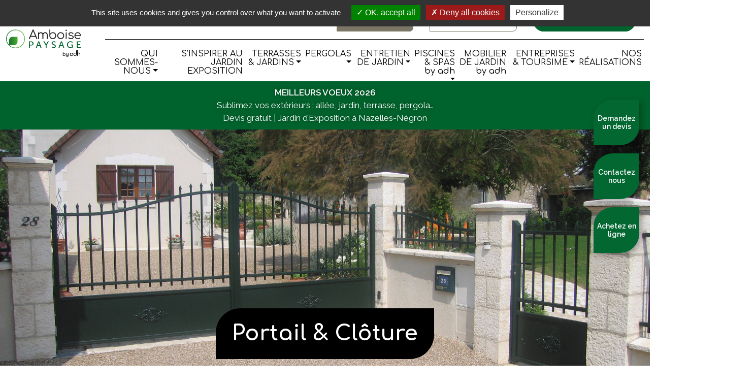

--- FILE ---
content_type: text/html; charset=UTF-8
request_url: https://www.amboisepaysage.com/nos-realisations/portail-cloture
body_size: 16760
content:
<!DOCTYPE html><html lang="fr-FR"><head><meta charset="UTF-8"><meta name="viewport" content="width=device-width, initial-scale=1, shrink-to-fit=no"><link rel="profile" href="http://gmpg.org/xfn/11"><meta name='robots' content='index, follow, max-image-preview:large, max-snippet:-1, max-video-preview:-1' /><title>Portail &amp; Clôture - Amboise Paysage by ADH</title><meta name="description" content="Portail &amp; Clôture : découvrez nos réalisations en images. Le paysagiste Amboise Paysage by ADH vous propose ici de voir à quoi ressemblent ses créations." /><link rel="canonical" href="https://www.amboisepaysage.com/nos-realisations/portail-cloture" /><meta property="og:locale" content="fr_FR" /><meta property="og:type" content="article" /><meta property="og:title" content="Portail &amp; Clôture - Amboise Paysage by ADH" /><meta property="og:description" content="Portail &amp; Clôture : découvrez nos réalisations en images. Le paysagiste Amboise Paysage by ADH vous propose ici de voir à quoi ressemblent ses créations." /><meta property="og:url" content="https://www.amboisepaysage.com/nos-realisations/portail-cloture" /><meta property="og:site_name" content="Amboise Paysage by ADH" /><meta property="article:modified_time" content="2023-05-10T15:32:59+00:00" /><meta property="og:image" content="https://www.amboisepaysage.com/wp-content/uploads/2023/05/portail_cloture_amboise_paysage.jpg" /><meta property="og:image:width" content="2048" /><meta property="og:image:height" content="1536" /><meta property="og:image:type" content="image/jpeg" /><meta name="twitter:card" content="summary_large_image" /> <script type="application/ld+json" class="yoast-schema-graph">{"@context":"https://schema.org","@graph":[{"@type":"WebPage","@id":"https://www.amboisepaysage.com/nos-realisations/portail-cloture","url":"https://www.amboisepaysage.com/nos-realisations/portail-cloture","name":"Portail & Clôture - Amboise Paysage by ADH","isPartOf":{"@id":"https://www.amboisepaysage.com/#website"},"primaryImageOfPage":{"@id":"https://www.amboisepaysage.com/nos-realisations/portail-cloture#primaryimage"},"image":{"@id":"https://www.amboisepaysage.com/nos-realisations/portail-cloture#primaryimage"},"thumbnailUrl":"https://www.amboisepaysage.com/wp-content/uploads/2023/05/portail_cloture_amboise_paysage.jpg","datePublished":"2023-05-10T15:32:43+00:00","dateModified":"2023-05-10T15:32:59+00:00","description":"Portail & Clôture : découvrez nos réalisations en images. Le paysagiste Amboise Paysage by ADH vous propose ici de voir à quoi ressemblent ses créations.","breadcrumb":{"@id":"https://www.amboisepaysage.com/nos-realisations/portail-cloture#breadcrumb"},"inLanguage":"fr-FR","potentialAction":[{"@type":"ReadAction","target":["https://www.amboisepaysage.com/nos-realisations/portail-cloture"]}]},{"@type":"ImageObject","inLanguage":"fr-FR","@id":"https://www.amboisepaysage.com/nos-realisations/portail-cloture#primaryimage","url":"https://www.amboisepaysage.com/wp-content/uploads/2023/05/portail_cloture_amboise_paysage.jpg","contentUrl":"https://www.amboisepaysage.com/wp-content/uploads/2023/05/portail_cloture_amboise_paysage.jpg","width":2048,"height":1536,"caption":"Portail et cloture sur Tours, Amboise et en Indre-et-Loire"},{"@type":"BreadcrumbList","@id":"https://www.amboisepaysage.com/nos-realisations/portail-cloture#breadcrumb","itemListElement":[{"@type":"ListItem","position":1,"name":"Accueil","item":"https://www.amboisepaysage.com/"},{"@type":"ListItem","position":2,"name":"Réalisations","item":"https://www.amboisepaysage.com/nos-realisations"},{"@type":"ListItem","position":3,"name":"Portail &#038; Clôture"}]},{"@type":"WebSite","@id":"https://www.amboisepaysage.com/#website","url":"https://www.amboisepaysage.com/","name":"Amboise Paysage by ADH","description":"Conception et entretien de jardins et d’espaces verts","publisher":{"@id":"https://www.amboisepaysage.com/#organization"},"potentialAction":[{"@type":"SearchAction","target":{"@type":"EntryPoint","urlTemplate":"https://www.amboisepaysage.com/?s={search_term_string}"},"query-input":{"@type":"PropertyValueSpecification","valueRequired":true,"valueName":"search_term_string"}}],"inLanguage":"fr-FR"},{"@type":"Organization","@id":"https://www.amboisepaysage.com/#organization","name":"Amboise Paysage","url":"https://www.amboisepaysage.com/","logo":{"@type":"ImageObject","inLanguage":"fr-FR","@id":"https://www.amboisepaysage.com/#/schema/logo/image/","url":"https://www.amboisepaysage.com/wp-content/uploads/2022/04/logo-Amboise-footer.svg","contentUrl":"https://www.amboisepaysage.com/wp-content/uploads/2022/04/logo-Amboise-footer.svg","width":1,"height":1,"caption":"Amboise Paysage"},"image":{"@id":"https://www.amboisepaysage.com/#/schema/logo/image/"}}]}</script> <link rel="alternate" type="application/rss+xml" title="Amboise Paysage by ADH &raquo; Flux" href="https://www.amboisepaysage.com/feed" /><link rel="alternate" type="application/rss+xml" title="Amboise Paysage by ADH &raquo; Flux des commentaires" href="https://www.amboisepaysage.com/comments/feed" /><link rel="alternate" title="oEmbed (JSON)" type="application/json+oembed" href="https://www.amboisepaysage.com/wp-json/oembed/1.0/embed?url=https%3A%2F%2Fwww.amboisepaysage.com%2Fnos-realisations%2Fportail-cloture" /><link rel="alternate" title="oEmbed (XML)" type="text/xml+oembed" href="https://www.amboisepaysage.com/wp-json/oembed/1.0/embed?url=https%3A%2F%2Fwww.amboisepaysage.com%2Fnos-realisations%2Fportail-cloture&#038;format=xml" /><style id='wp-img-auto-sizes-contain-inline-css'>img:is([sizes=auto i],[sizes^="auto," i]){contain-intrinsic-size:3000px 1500px}
/*# sourceURL=wp-img-auto-sizes-contain-inline-css */</style><style id='wp-emoji-styles-inline-css'>img.wp-smiley, img.emoji {
		display: inline !important;
		border: none !important;
		box-shadow: none !important;
		height: 1em !important;
		width: 1em !important;
		margin: 0 0.07em !important;
		vertical-align: -0.1em !important;
		background: none !important;
		padding: 0 !important;
	}
/*# sourceURL=wp-emoji-styles-inline-css */</style><link rel='stylesheet' id='wp-block-library-css' href='https://www.amboisepaysage.com/wp-includes/css/dist/block-library/style.min.css?ver=6.9' media='all' /><style id='global-styles-inline-css'>:root{--wp--preset--aspect-ratio--square: 1;--wp--preset--aspect-ratio--4-3: 4/3;--wp--preset--aspect-ratio--3-4: 3/4;--wp--preset--aspect-ratio--3-2: 3/2;--wp--preset--aspect-ratio--2-3: 2/3;--wp--preset--aspect-ratio--16-9: 16/9;--wp--preset--aspect-ratio--9-16: 9/16;--wp--preset--color--black: #000000;--wp--preset--color--cyan-bluish-gray: #abb8c3;--wp--preset--color--white: #fff;--wp--preset--color--pale-pink: #f78da7;--wp--preset--color--vivid-red: #cf2e2e;--wp--preset--color--luminous-vivid-orange: #ff6900;--wp--preset--color--luminous-vivid-amber: #fcb900;--wp--preset--color--light-green-cyan: #7bdcb5;--wp--preset--color--vivid-green-cyan: #00d084;--wp--preset--color--pale-cyan-blue: #8ed1fc;--wp--preset--color--vivid-cyan-blue: #0693e3;--wp--preset--color--vivid-purple: #9b51e0;--wp--preset--color--blue: #0d6efd;--wp--preset--color--indigo: #6610f2;--wp--preset--color--purple: #5533ff;--wp--preset--color--pink: #d63384;--wp--preset--color--red: #dc3545;--wp--preset--color--orange: #fd7e14;--wp--preset--color--yellow: #ffc107;--wp--preset--color--green: #198754;--wp--preset--color--teal: #20c997;--wp--preset--color--cyan: #0dcaf0;--wp--preset--color--gray: #6c757d;--wp--preset--color--gray-dark: #343a40;--wp--preset--gradient--vivid-cyan-blue-to-vivid-purple: linear-gradient(135deg,rgb(6,147,227) 0%,rgb(155,81,224) 100%);--wp--preset--gradient--light-green-cyan-to-vivid-green-cyan: linear-gradient(135deg,rgb(122,220,180) 0%,rgb(0,208,130) 100%);--wp--preset--gradient--luminous-vivid-amber-to-luminous-vivid-orange: linear-gradient(135deg,rgb(252,185,0) 0%,rgb(255,105,0) 100%);--wp--preset--gradient--luminous-vivid-orange-to-vivid-red: linear-gradient(135deg,rgb(255,105,0) 0%,rgb(207,46,46) 100%);--wp--preset--gradient--very-light-gray-to-cyan-bluish-gray: linear-gradient(135deg,rgb(238,238,238) 0%,rgb(169,184,195) 100%);--wp--preset--gradient--cool-to-warm-spectrum: linear-gradient(135deg,rgb(74,234,220) 0%,rgb(151,120,209) 20%,rgb(207,42,186) 40%,rgb(238,44,130) 60%,rgb(251,105,98) 80%,rgb(254,248,76) 100%);--wp--preset--gradient--blush-light-purple: linear-gradient(135deg,rgb(255,206,236) 0%,rgb(152,150,240) 100%);--wp--preset--gradient--blush-bordeaux: linear-gradient(135deg,rgb(254,205,165) 0%,rgb(254,45,45) 50%,rgb(107,0,62) 100%);--wp--preset--gradient--luminous-dusk: linear-gradient(135deg,rgb(255,203,112) 0%,rgb(199,81,192) 50%,rgb(65,88,208) 100%);--wp--preset--gradient--pale-ocean: linear-gradient(135deg,rgb(255,245,203) 0%,rgb(182,227,212) 50%,rgb(51,167,181) 100%);--wp--preset--gradient--electric-grass: linear-gradient(135deg,rgb(202,248,128) 0%,rgb(113,206,126) 100%);--wp--preset--gradient--midnight: linear-gradient(135deg,rgb(2,3,129) 0%,rgb(40,116,252) 100%);--wp--preset--font-size--small: 13px;--wp--preset--font-size--medium: 20px;--wp--preset--font-size--large: 36px;--wp--preset--font-size--x-large: 42px;--wp--preset--spacing--20: 0.44rem;--wp--preset--spacing--30: 0.67rem;--wp--preset--spacing--40: 1rem;--wp--preset--spacing--50: 1.5rem;--wp--preset--spacing--60: 2.25rem;--wp--preset--spacing--70: 3.38rem;--wp--preset--spacing--80: 5.06rem;--wp--preset--shadow--natural: 6px 6px 9px rgba(0, 0, 0, 0.2);--wp--preset--shadow--deep: 12px 12px 50px rgba(0, 0, 0, 0.4);--wp--preset--shadow--sharp: 6px 6px 0px rgba(0, 0, 0, 0.2);--wp--preset--shadow--outlined: 6px 6px 0px -3px rgb(255, 255, 255), 6px 6px rgb(0, 0, 0);--wp--preset--shadow--crisp: 6px 6px 0px rgb(0, 0, 0);}:where(.is-layout-flex){gap: 0.5em;}:where(.is-layout-grid){gap: 0.5em;}body .is-layout-flex{display: flex;}.is-layout-flex{flex-wrap: wrap;align-items: center;}.is-layout-flex > :is(*, div){margin: 0;}body .is-layout-grid{display: grid;}.is-layout-grid > :is(*, div){margin: 0;}:where(.wp-block-columns.is-layout-flex){gap: 2em;}:where(.wp-block-columns.is-layout-grid){gap: 2em;}:where(.wp-block-post-template.is-layout-flex){gap: 1.25em;}:where(.wp-block-post-template.is-layout-grid){gap: 1.25em;}.has-black-color{color: var(--wp--preset--color--black) !important;}.has-cyan-bluish-gray-color{color: var(--wp--preset--color--cyan-bluish-gray) !important;}.has-white-color{color: var(--wp--preset--color--white) !important;}.has-pale-pink-color{color: var(--wp--preset--color--pale-pink) !important;}.has-vivid-red-color{color: var(--wp--preset--color--vivid-red) !important;}.has-luminous-vivid-orange-color{color: var(--wp--preset--color--luminous-vivid-orange) !important;}.has-luminous-vivid-amber-color{color: var(--wp--preset--color--luminous-vivid-amber) !important;}.has-light-green-cyan-color{color: var(--wp--preset--color--light-green-cyan) !important;}.has-vivid-green-cyan-color{color: var(--wp--preset--color--vivid-green-cyan) !important;}.has-pale-cyan-blue-color{color: var(--wp--preset--color--pale-cyan-blue) !important;}.has-vivid-cyan-blue-color{color: var(--wp--preset--color--vivid-cyan-blue) !important;}.has-vivid-purple-color{color: var(--wp--preset--color--vivid-purple) !important;}.has-black-background-color{background-color: var(--wp--preset--color--black) !important;}.has-cyan-bluish-gray-background-color{background-color: var(--wp--preset--color--cyan-bluish-gray) !important;}.has-white-background-color{background-color: var(--wp--preset--color--white) !important;}.has-pale-pink-background-color{background-color: var(--wp--preset--color--pale-pink) !important;}.has-vivid-red-background-color{background-color: var(--wp--preset--color--vivid-red) !important;}.has-luminous-vivid-orange-background-color{background-color: var(--wp--preset--color--luminous-vivid-orange) !important;}.has-luminous-vivid-amber-background-color{background-color: var(--wp--preset--color--luminous-vivid-amber) !important;}.has-light-green-cyan-background-color{background-color: var(--wp--preset--color--light-green-cyan) !important;}.has-vivid-green-cyan-background-color{background-color: var(--wp--preset--color--vivid-green-cyan) !important;}.has-pale-cyan-blue-background-color{background-color: var(--wp--preset--color--pale-cyan-blue) !important;}.has-vivid-cyan-blue-background-color{background-color: var(--wp--preset--color--vivid-cyan-blue) !important;}.has-vivid-purple-background-color{background-color: var(--wp--preset--color--vivid-purple) !important;}.has-black-border-color{border-color: var(--wp--preset--color--black) !important;}.has-cyan-bluish-gray-border-color{border-color: var(--wp--preset--color--cyan-bluish-gray) !important;}.has-white-border-color{border-color: var(--wp--preset--color--white) !important;}.has-pale-pink-border-color{border-color: var(--wp--preset--color--pale-pink) !important;}.has-vivid-red-border-color{border-color: var(--wp--preset--color--vivid-red) !important;}.has-luminous-vivid-orange-border-color{border-color: var(--wp--preset--color--luminous-vivid-orange) !important;}.has-luminous-vivid-amber-border-color{border-color: var(--wp--preset--color--luminous-vivid-amber) !important;}.has-light-green-cyan-border-color{border-color: var(--wp--preset--color--light-green-cyan) !important;}.has-vivid-green-cyan-border-color{border-color: var(--wp--preset--color--vivid-green-cyan) !important;}.has-pale-cyan-blue-border-color{border-color: var(--wp--preset--color--pale-cyan-blue) !important;}.has-vivid-cyan-blue-border-color{border-color: var(--wp--preset--color--vivid-cyan-blue) !important;}.has-vivid-purple-border-color{border-color: var(--wp--preset--color--vivid-purple) !important;}.has-vivid-cyan-blue-to-vivid-purple-gradient-background{background: var(--wp--preset--gradient--vivid-cyan-blue-to-vivid-purple) !important;}.has-light-green-cyan-to-vivid-green-cyan-gradient-background{background: var(--wp--preset--gradient--light-green-cyan-to-vivid-green-cyan) !important;}.has-luminous-vivid-amber-to-luminous-vivid-orange-gradient-background{background: var(--wp--preset--gradient--luminous-vivid-amber-to-luminous-vivid-orange) !important;}.has-luminous-vivid-orange-to-vivid-red-gradient-background{background: var(--wp--preset--gradient--luminous-vivid-orange-to-vivid-red) !important;}.has-very-light-gray-to-cyan-bluish-gray-gradient-background{background: var(--wp--preset--gradient--very-light-gray-to-cyan-bluish-gray) !important;}.has-cool-to-warm-spectrum-gradient-background{background: var(--wp--preset--gradient--cool-to-warm-spectrum) !important;}.has-blush-light-purple-gradient-background{background: var(--wp--preset--gradient--blush-light-purple) !important;}.has-blush-bordeaux-gradient-background{background: var(--wp--preset--gradient--blush-bordeaux) !important;}.has-luminous-dusk-gradient-background{background: var(--wp--preset--gradient--luminous-dusk) !important;}.has-pale-ocean-gradient-background{background: var(--wp--preset--gradient--pale-ocean) !important;}.has-electric-grass-gradient-background{background: var(--wp--preset--gradient--electric-grass) !important;}.has-midnight-gradient-background{background: var(--wp--preset--gradient--midnight) !important;}.has-small-font-size{font-size: var(--wp--preset--font-size--small) !important;}.has-medium-font-size{font-size: var(--wp--preset--font-size--medium) !important;}.has-large-font-size{font-size: var(--wp--preset--font-size--large) !important;}.has-x-large-font-size{font-size: var(--wp--preset--font-size--x-large) !important;}
/*# sourceURL=global-styles-inline-css */</style><style id='classic-theme-styles-inline-css'>/*! This file is auto-generated */
.wp-block-button__link{color:#fff;background-color:#32373c;border-radius:9999px;box-shadow:none;text-decoration:none;padding:calc(.667em + 2px) calc(1.333em + 2px);font-size:1.125em}.wp-block-file__button{background:#32373c;color:#fff;text-decoration:none}
/*# sourceURL=/wp-includes/css/classic-themes.min.css */</style><link rel='stylesheet' id='understrap-styles-css' href='https://www.amboisepaysage.com/wp-content/themes/amboise/css/theme.min.css?ver=99.1.1.0.1728545624' media='all' /><link rel='stylesheet' id='mh_custom-css' href='https://www.amboisepaysage.com/wp-content/cache/autoptimize/css/autoptimize_single_73c57cf9c25759e80aa7224957161240.css?ver=6.9' media='all' /> <script src="https://www.amboisepaysage.com/wp-content/plugins/mh_rgpd/tarteaucitron/tarteaucitron.js?ver=6.9" id="js_tarteaucitron-js"></script> <script src="https://www.amboisepaysage.com/wp-content/plugins/mh_rgpd/tarteaucitron.services_mh.js?ver=6.9" id="js_tarteaucitron_mh-js"></script> <script src="https://www.amboisepaysage.com/wp-includes/js/jquery/jquery.min.js?ver=3.7.1" id="jquery-core-js"></script> <script defer src="https://www.amboisepaysage.com/wp-includes/js/jquery/jquery-migrate.min.js?ver=3.4.1" id="jquery-migrate-js"></script> <link rel="https://api.w.org/" href="https://www.amboisepaysage.com/wp-json/" /><link rel="alternate" title="JSON" type="application/json" href="https://www.amboisepaysage.com/wp-json/wp/v2/realisations/3381" /><link rel="EditURI" type="application/rsd+xml" title="RSD" href="https://www.amboisepaysage.com/xmlrpc.php?rsd" /><meta name="generator" content="WordPress 6.9" /><link rel='shortlink' href='https://www.amboisepaysage.com/?p=3381' /><meta name="ti-site-data" content="eyJyIjoiMTowITc6MCEzMDowIiwibyI6Imh0dHBzOlwvXC93d3cuYW1ib2lzZXBheXNhZ2UuY29tXC93cC1hZG1pblwvYWRtaW4tYWpheC5waHA/YWN0aW9uPXRpX29ubGluZV91c2Vyc19nb29nbGUmYW1wO3A9JTJGbm9zLXJlYWxpc2F0aW9ucyUyRnBvcnRhaWwtY2xvdHVyZSZhbXA7X3dwbm9uY2U9MDJhMzZjZDVmYiJ9" /> <script defer src="[data-uri]"></script> <meta name="mobile-web-app-capable" content="yes"><meta name="apple-mobile-web-app-capable" content="yes"><meta name="apple-mobile-web-app-title" content="Amboise Paysage by ADH - Conception et entretien de jardins et d’espaces verts"><meta name="generator" content="Elementor 3.30.3; features: additional_custom_breakpoints; settings: css_print_method-external, google_font-enabled, font_display-auto"><style>.e-con.e-parent:nth-of-type(n+4):not(.e-lazyloaded):not(.e-no-lazyload),
				.e-con.e-parent:nth-of-type(n+4):not(.e-lazyloaded):not(.e-no-lazyload) * {
					background-image: none !important;
				}
				@media screen and (max-height: 1024px) {
					.e-con.e-parent:nth-of-type(n+3):not(.e-lazyloaded):not(.e-no-lazyload),
					.e-con.e-parent:nth-of-type(n+3):not(.e-lazyloaded):not(.e-no-lazyload) * {
						background-image: none !important;
					}
				}
				@media screen and (max-height: 640px) {
					.e-con.e-parent:nth-of-type(n+2):not(.e-lazyloaded):not(.e-no-lazyload),
					.e-con.e-parent:nth-of-type(n+2):not(.e-lazyloaded):not(.e-no-lazyload) * {
						background-image: none !important;
					}
				}</style><link rel="icon" href="https://www.amboisepaysage.com/wp-content/uploads/2022/04/cropped-Amboise-favicon-32x32.png" sizes="32x32" /><link rel="icon" href="https://www.amboisepaysage.com/wp-content/uploads/2022/04/cropped-Amboise-favicon-192x192.png" sizes="192x192" /><link rel="apple-touch-icon" href="https://www.amboisepaysage.com/wp-content/uploads/2022/04/cropped-Amboise-favicon-180x180.png" /><meta name="msapplication-TileImage" content="https://www.amboisepaysage.com/wp-content/uploads/2022/04/cropped-Amboise-favicon-270x270.png" /><link rel='stylesheet' id='elementor-frontend-css' href='https://www.amboisepaysage.com/wp-content/plugins/elementor/assets/css/frontend.min.css?ver=3.30.3' media='all' /><link rel='stylesheet' id='elementor-post-4745-css' href='https://www.amboisepaysage.com/wp-content/cache/autoptimize/css/autoptimize_single_2c850506be2cf80459148cc522f0c613.css?ver=1767604661' media='all' /><link rel='stylesheet' id='elementor-icons-css' href='https://www.amboisepaysage.com/wp-content/plugins/elementor/assets/lib/eicons/css/elementor-icons.min.css?ver=5.43.0' media='all' /><link rel='stylesheet' id='elementor-post-15-css' href='https://www.amboisepaysage.com/wp-content/cache/autoptimize/css/autoptimize_single_6e0bc890910d62f4107d6d4efa68c92c.css?ver=1753789436' media='all' /><link rel='stylesheet' id='aic-image-comparison-css' href='https://www.amboisepaysage.com/wp-content/cache/autoptimize/css/autoptimize_single_6e8164437349e5820535808547024720.css?ver=2.0.3' media='all' /><link rel='stylesheet' id='aic-twentytwenty-css' href='https://www.amboisepaysage.com/wp-content/cache/autoptimize/css/autoptimize_single_e53a10965cb09bc0b50dbde1cbe506f5.css?ver=2.0.3' media='all' /></head><body class="wp-singular realisations-template-default single single-realisations postid-3381 wp-custom-logo wp-embed-responsive wp-theme-amboise group-blog understrap-no-sidebar elementor-default elementor-kit-15" itemscope itemtype="http://schema.org/WebSite"><div class="site" id="page"><header id="wrapper-navbar" class="test_mh"> <a class="skip-link sr-only sr-only-focusable" href="#content">Aller au contenu</a><nav id="main-nav" class="navbar navbar-expand-lg navbar-light  nav-amboise" aria-labelledby="main-nav-label"><h2 id="main-nav-label" class="screen-reader-text"> Main Navigation</h2><div class="container-fluid container-max-menu"> <a href="https://www.amboisepaysage.com/" class="navbar-brand custom-logo-link me-xl-5 mb-2" rel="home"><img src="https://www.amboisepaysage.com/wp-content/uploads/2022/04/Amboise-by-ADH-Logo.svg" class="img-fluid" alt="Découvrez Amboise Paysage by ADH" decoding="async" /></a><div class="flex-grow-1 d-flex flex-column align-items-end"><div class="menu-sub-menu-container"><ul id="menu-sub-menu" class="menu"><li id="menu-item-77" class="btn-eboutique menu-item menu-item-type-custom menu-item-object-custom menu-item-77"><a target="_blank" href="https://www.adh-boutique.fr/">E-boutique</a></li><li id="menu-item-76" class="btn-recrutement menu-item menu-item-type-post_type menu-item-object-page menu-item-76"><a href="https://www.amboisepaysage.com/recrutement">Recrutement</a></li><li id="menu-item-75" class="btn-contact menu-item menu-item-type-post_type menu-item-object-page menu-item-75"><a href="https://www.amboisepaysage.com/contactez-nous">Contactez-nous</a></li><li id="menu-item-316" class="d-lg-none btn-devis menu-item menu-item-type-post_type menu-item-object-page menu-item-316"><a href="https://www.amboisepaysage.com/demandez-un-devis">Demandez un devis</a></li></ul></div> <button class="navbar-toggler btn btn-primary btn-menu" type="button" data-bs-toggle="offcanvas" data-bs-target="#navbarNavOffcanvas" aria-controls="navbarNavOffcanvas" aria-expanded="false" aria-label="Toggle navigation"> Menu </button><div class="offcanvas offcanvas-end border-top border-dark w-100 pt-3" tabindex="-1" id="navbarNavOffcanvas"><div class="offcanvas-header justify-content-end"> <button type="button" class="btn-close btn-close-white text-reset" data-bs-dismiss="offcanvas" aria-label="Close"></button></div><div id="menu-principal" class="offcanvas-body"><ul id="main-menu" class="navbar-nav justify-content-between flex-grow-1"><li itemscope="itemscope" itemtype="https://www.schema.org/SiteNavigationElement" id="menu-item-60" class="menu-item menu-item-type-post_type menu-item-object-page menu-item-has-children dropdown menu-item-60 nav-item"><a title="Qui sommes-nous" href="#" data-toggle="dropdown" data-bs-toggle="dropdown" aria-haspopup="true" aria-expanded="false" class="dropdown-toggle nav-link" id="menu-item-dropdown-60">Qui sommes-nous</a><ul class="dropdown-menu" aria-labelledby="menu-item-dropdown-60" ><li itemscope="itemscope" itemtype="https://www.schema.org/SiteNavigationElement" id="menu-item-61" class="menu-item menu-item-type-post_type menu-item-object-page menu-item-61 nav-item"><a title="Amboise Paysage" href="https://www.amboisepaysage.com/qui-sommes-nous/amboise-paysage" class="dropdown-item">Amboise Paysage</a></li><li itemscope="itemscope" itemtype="https://www.schema.org/SiteNavigationElement" id="menu-item-6819" class="menu-item menu-item-type-post_type menu-item-object-page menu-item-6819 nav-item"><a title="Bureau d’études AMBOISE PAYSAGE" href="https://www.amboisepaysage.com/bureau-d-etudes-amboise-paysage" class="dropdown-item">Bureau d’études AMBOISE PAYSAGE</a></li><li itemscope="itemscope" itemtype="https://www.schema.org/SiteNavigationElement" id="menu-item-100" class="menu-item menu-item-type-post_type menu-item-object-page menu-item-100 nav-item"><a title="Jardiloire Services" href="https://www.amboisepaysage.com/qui-sommes-nous/jardiloire-services" class="dropdown-item">Jardiloire Services</a></li><li itemscope="itemscope" itemtype="https://www.schema.org/SiteNavigationElement" id="menu-item-101" class="menu-item menu-item-type-post_type menu-item-object-page menu-item-101 nav-item"><a title="Le Groupe ADH" href="https://www.amboisepaysage.com/qui-sommes-nous/le-groupe-adh" class="dropdown-item">Le Groupe ADH</a></li><li itemscope="itemscope" itemtype="https://www.schema.org/SiteNavigationElement" id="menu-item-102" class="menu-item menu-item-type-post_type menu-item-object-page menu-item-102 nav-item"><a title="Recrutement" href="https://www.amboisepaysage.com/recrutement" class="dropdown-item">Recrutement</a></li></ul></li><li itemscope="itemscope" itemtype="https://www.schema.org/SiteNavigationElement" id="menu-item-5756" class="menu-item menu-item-type-post_type menu-item-object-page menu-item-5756 nav-item"><a title="S’inspirer au Jardin Exposition" href="https://www.amboisepaysage.com/s-inspirer-au-jardin-exposition" class="nav-link">S’inspirer au Jardin Exposition</a></li><li itemscope="itemscope" itemtype="https://www.schema.org/SiteNavigationElement" id="menu-item-53" class="menu-item menu-item-type-post_type menu-item-object-page menu-item-has-children dropdown menu-item-53 nav-item"><a title="Terrasses &#038; Jardins" href="#" data-toggle="dropdown" data-bs-toggle="dropdown" aria-haspopup="true" aria-expanded="false" class="dropdown-toggle nav-link" id="menu-item-dropdown-53">Terrasses &#038; Jardins</a><ul class="dropdown-menu" aria-labelledby="menu-item-dropdown-53" ><li itemscope="itemscope" itemtype="https://www.schema.org/SiteNavigationElement" id="menu-item-103" class="menu-item menu-item-type-post_type menu-item-object-page menu-item-103 nav-item"><a title="Aménagement Jardin" href="https://www.amboisepaysage.com/terrasses-jardins/amenagement-jardin" class="dropdown-item">Aménagement Jardin</a></li><li itemscope="itemscope" itemtype="https://www.schema.org/SiteNavigationElement" id="menu-item-104" class="menu-item menu-item-type-post_type menu-item-object-page menu-item-104 nav-item"><a title="Allées &#038; Cours" href="https://www.amboisepaysage.com/terrasses-jardins/allees-cours" class="dropdown-item">Allées &#038; Cours</a></li><li itemscope="itemscope" itemtype="https://www.schema.org/SiteNavigationElement" id="menu-item-105" class="menu-item menu-item-type-post_type menu-item-object-page menu-item-105 nav-item"><a title="Terrasse extérieure" href="https://www.amboisepaysage.com/terrasses-jardins/terrasse-exterieure" class="dropdown-item">Terrasse extérieure</a></li><li itemscope="itemscope" itemtype="https://www.schema.org/SiteNavigationElement" id="menu-item-106" class="menu-item menu-item-type-post_type menu-item-object-page menu-item-106 nav-item"><a title="Clôture &#038; Portail" href="https://www.amboisepaysage.com/terrasses-jardins/cloture-portail" class="dropdown-item">Clôture &#038; Portail</a></li><li itemscope="itemscope" itemtype="https://www.schema.org/SiteNavigationElement" id="menu-item-5610" class="menu-item menu-item-type-post_type menu-item-object-page menu-item-5610 nav-item"><a title="Terrasse Aquatique swim n’spa" href="https://www.amboisepaysage.com/terrasse-aquatique-swim-n-spa" class="dropdown-item">Terrasse Aquatique swim n’spa</a></li><li itemscope="itemscope" itemtype="https://www.schema.org/SiteNavigationElement" id="menu-item-9266" class="menu-item menu-item-type-post_type menu-item-object-page menu-item-9266 nav-item"><a title="Cuisine Extérieure" href="https://www.amboisepaysage.com/cuisine-exterieure" class="dropdown-item">Cuisine Extérieure</a></li></ul></li><li itemscope="itemscope" itemtype="https://www.schema.org/SiteNavigationElement" id="menu-item-3415" class="menu-item menu-item-type-post_type menu-item-object-page menu-item-has-children dropdown menu-item-3415 nav-item"><a title="Pergolas" href="#" data-toggle="dropdown" data-bs-toggle="dropdown" aria-haspopup="true" aria-expanded="false" class="dropdown-toggle nav-link" id="menu-item-dropdown-3415">Pergolas</a><ul class="dropdown-menu" aria-labelledby="menu-item-dropdown-3415" ><li itemscope="itemscope" itemtype="https://www.schema.org/SiteNavigationElement" id="menu-item-107" class="menu-item menu-item-type-post_type menu-item-object-page menu-item-107 nav-item"><a title="Pergola Bioclimatique RENSON" href="https://www.amboisepaysage.com/terrasses-jardins/pergola-bioclimatique-renson" class="dropdown-item">Pergola Bioclimatique RENSON</a></li><li itemscope="itemscope" itemtype="https://www.schema.org/SiteNavigationElement" id="menu-item-6400" class="menu-item menu-item-type-post_type menu-item-object-page menu-item-6400 nav-item"><a title="Pergola AMANI" href="https://www.amboisepaysage.com/pergola-amani" class="dropdown-item">Pergola AMANI</a></li><li itemscope="itemscope" itemtype="https://www.schema.org/SiteNavigationElement" id="menu-item-11278" class="menu-item menu-item-type-post_type menu-item-object-page menu-item-11278 nav-item"><a title="Pergola Toile Store Banne" href="https://www.amboisepaysage.com/pergola-toile-store-banne" class="dropdown-item">Pergola Toile Store Banne</a></li><li itemscope="itemscope" itemtype="https://www.schema.org/SiteNavigationElement" id="menu-item-9381" class="menu-item menu-item-type-post_type menu-item-object-page menu-item-9381 nav-item"><a title="Pergola Unopiu" href="https://www.amboisepaysage.com/pergola-unopiu" class="dropdown-item">Pergola Unopiu</a></li><li itemscope="itemscope" itemtype="https://www.schema.org/SiteNavigationElement" id="menu-item-9015" class="menu-item menu-item-type-post_type menu-item-object-page menu-item-9015 nav-item"><a title="Auvent Sunclips Renson" href="https://www.amboisepaysage.com/auvent-sunclips-renson" class="dropdown-item">Auvent Sunclips Renson</a></li><li itemscope="itemscope" itemtype="https://www.schema.org/SiteNavigationElement" id="menu-item-108" class="menu-item menu-item-type-post_type menu-item-object-page menu-item-108 nav-item"><a title="Carport" href="https://www.amboisepaysage.com/terrasses-jardins/carport" class="dropdown-item">Carport</a></li><li itemscope="itemscope" itemtype="https://www.schema.org/SiteNavigationElement" id="menu-item-3450" class="menu-item menu-item-type-post_type menu-item-object-page menu-item-3450 nav-item"><a title="Abri de Jardin" href="https://www.amboisepaysage.com/abri-de-jardin" class="dropdown-item">Abri de Jardin</a></li></ul></li><li itemscope="itemscope" itemtype="https://www.schema.org/SiteNavigationElement" id="menu-item-55" class="menu-item menu-item-type-post_type menu-item-object-page menu-item-has-children dropdown menu-item-55 nav-item"><a title="Entretien de Jardin" href="#" data-toggle="dropdown" data-bs-toggle="dropdown" aria-haspopup="true" aria-expanded="false" class="dropdown-toggle nav-link" id="menu-item-dropdown-55">Entretien de Jardin</a><ul class="dropdown-menu" aria-labelledby="menu-item-dropdown-55" ><li itemscope="itemscope" itemtype="https://www.schema.org/SiteNavigationElement" id="menu-item-3394" class="menu-item menu-item-type-post_type menu-item-object-page menu-item-3394 nav-item"><a title="Entretien de Jardin" href="https://www.amboisepaysage.com/entretien-de-jardin" class="dropdown-item">Entretien de Jardin</a></li><li itemscope="itemscope" itemtype="https://www.schema.org/SiteNavigationElement" id="menu-item-54" class="menu-item menu-item-type-post_type menu-item-object-page menu-item-54 nav-item"><a title="Élagage" href="https://www.amboisepaysage.com/elagage" class="dropdown-item">Élagage</a></li></ul></li><li itemscope="itemscope" itemtype="https://www.schema.org/SiteNavigationElement" id="menu-item-113" class="menu-item menu-item-type-post_type menu-item-object-page menu-item-has-children dropdown menu-item-113 nav-item"><a title="Piscines &#038; Spas by ADH" href="#" data-toggle="dropdown" data-bs-toggle="dropdown" aria-haspopup="true" aria-expanded="false" class="dropdown-toggle nav-link" id="menu-item-dropdown-113">Piscines &#038; Spas <span>by ADH</span></a><ul class="dropdown-menu" aria-labelledby="menu-item-dropdown-113" ><li itemscope="itemscope" itemtype="https://www.schema.org/SiteNavigationElement" id="menu-item-6794" class="menu-item menu-item-type-post_type menu-item-object-page menu-item-6794 nav-item"><a title="Construction piscine" href="https://www.amboisepaysage.com/construction-piscine" class="dropdown-item">Construction piscine</a></li><li itemscope="itemscope" itemtype="https://www.schema.org/SiteNavigationElement" id="menu-item-6938" class="menu-item menu-item-type-post_type menu-item-object-page menu-item-6938 nav-item"><a title="Mini piscine" href="https://www.amboisepaysage.com/mini-piscine" class="dropdown-item">Mini piscine</a></li><li itemscope="itemscope" itemtype="https://www.schema.org/SiteNavigationElement" id="menu-item-8573" class="menu-item menu-item-type-post_type menu-item-object-page menu-item-8573 nav-item"><a title="Rénovation Piscine" href="https://www.amboisepaysage.com/renovation-piscine" class="dropdown-item">Rénovation Piscine</a></li><li itemscope="itemscope" itemtype="https://www.schema.org/SiteNavigationElement" id="menu-item-10050" class="menu-item menu-item-type-post_type menu-item-object-page menu-item-10050 nav-item"><a title="Notre Groupement l’Esprit Piscine" href="https://www.amboisepaysage.com/notre-groupement-l-esprit-piscine" class="dropdown-item">Notre Groupement l’Esprit Piscine</a></li><li itemscope="itemscope" itemtype="https://www.schema.org/SiteNavigationElement" id="menu-item-10979" class="menu-item menu-item-type-post_type menu-item-object-page menu-item-10979 nav-item"><a title="Piscine basse consommation ?" href="https://www.amboisepaysage.com/piscine-basse-consommation" class="dropdown-item">Piscine basse consommation ?</a></li><li itemscope="itemscope" itemtype="https://www.schema.org/SiteNavigationElement" id="menu-item-7201" class="menu-item menu-item-type-post_type menu-item-object-page menu-item-7201 nav-item"><a title="Spa Hotspring" href="https://www.amboisepaysage.com/spa-hotspring" class="dropdown-item">Spa Hotspring</a></li><li itemscope="itemscope" itemtype="https://www.schema.org/SiteNavigationElement" id="menu-item-7381" class="menu-item menu-item-type-post_type menu-item-object-page menu-item-7381 nav-item"><a title="Spa de nage" href="https://www.amboisepaysage.com/spa-de-nage" class="dropdown-item">Spa de nage</a></li><li itemscope="itemscope" itemtype="https://www.schema.org/SiteNavigationElement" id="menu-item-7950" class="menu-item menu-item-type-post_type menu-item-object-page menu-item-7950 nav-item"><a title="Sauna &#038; Hammam" href="https://www.amboisepaysage.com/sauna-hammam" class="dropdown-item">Sauna &#038; Hammam</a></li></ul></li><li itemscope="itemscope" itemtype="https://www.schema.org/SiteNavigationElement" id="menu-item-57" class="menu-item menu-item-type-post_type menu-item-object-page menu-item-57 nav-item"><a title="Mobilier de Jardin by ADH" href="https://www.amboisepaysage.com/mobilier-de-jardin-by-adh" class="nav-link">Mobilier de Jardin <span>by ADH</span></a></li><li itemscope="itemscope" itemtype="https://www.schema.org/SiteNavigationElement" id="menu-item-59" class="menu-item menu-item-type-post_type menu-item-object-page menu-item-has-children dropdown menu-item-59 nav-item"><a title="Entreprises &amp; Toursime" href="#" data-toggle="dropdown" data-bs-toggle="dropdown" aria-haspopup="true" aria-expanded="false" class="dropdown-toggle nav-link" id="menu-item-dropdown-59">Entreprises &#038; Toursime</a><ul class="dropdown-menu" aria-labelledby="menu-item-dropdown-59" ><li itemscope="itemscope" itemtype="https://www.schema.org/SiteNavigationElement" id="menu-item-11426" class="menu-item menu-item-type-post_type menu-item-object-page menu-item-11426 nav-item"><a title="Entreprises &#038; Pro" href="https://www.amboisepaysage.com/entreprises-pro" class="dropdown-item">Entreprises &#038; Pro</a></li><li itemscope="itemscope" itemtype="https://www.schema.org/SiteNavigationElement" id="menu-item-11425" class="menu-item menu-item-type-post_type menu-item-object-page menu-item-11425 nav-item"><a title="Gîtes, Tourisme" href="https://www.amboisepaysage.com/gites-tourisme" class="dropdown-item">Gîtes, Tourisme</a></li></ul></li><li itemscope="itemscope" itemtype="https://www.schema.org/SiteNavigationElement" id="menu-item-397" class="menu-item menu-item-type-post_type_archive menu-item-object-realisations menu-item-397 nav-item"><a title="Nos Réalisations" href="https://www.amboisepaysage.com/nos-realisations" class="nav-link">Nos Réalisations</a></li></ul></div></div></div></div></nav></header><div class="btn-reassur position-fixed  d-none d-lg-block"><aside id="text-3" class="widget widget_text text-center m-3"><div class="textwidget"><p><a href="/demandez-un-devis">Demandez un devis</a></p></div></aside><aside id="text-4" class="widget widget_text text-center m-3"><div class="textwidget"><p><a href="/contactez-nous">Contactez nous</a></p></div></aside><aside id="text-5" class="widget widget_text text-center m-3"><div class="textwidget"><p><a href="https://www.adh-boutique.fr/" target="_blank" rel="noopener">Achetez en ligne</a></p></div></aside></div><aside class="after-content widget-area full-width" role="complementary"><div id="elementor-library-2" class="widget-container widget_elementor-library"><div data-elementor-type="wp-post" data-elementor-id="4745" class="elementor elementor-4745" data-elementor-post-type="elementor_library"><section class="elementor-section elementor-top-section elementor-element elementor-element-1f4e9eed elementor-section-boxed elementor-section-height-default elementor-section-height-default" data-id="1f4e9eed" data-element_type="section" data-settings="{&quot;background_background&quot;:&quot;classic&quot;}"><div class="elementor-container elementor-column-gap-default"><div class="elementor-column elementor-col-100 elementor-top-column elementor-element elementor-element-19205ccd" data-id="19205ccd" data-element_type="column"><div class="elementor-widget-wrap elementor-element-populated"><div class="elementor-element elementor-element-7b22b73b elementor-widget elementor-widget-text-editor" data-id="7b22b73b" data-element_type="widget" data-widget_type="text-editor.default"><div class="elementor-widget-container"><p style="text-align: center;"><strong data-start="619" data-end="644">MEILLEURS VOEUX 2026</strong><br data-start="644" data-end="647" />Sublimez vos extérieurs : allée, jardin, terrasse, pergola&#8230;<br data-start="736" data-end="739" />Devis gratuit | Jardin d&rsquo;Exposition à Nazelles-Négron</p></div></div></div></div></div></section></div></div></aside><style>.widget-area a {
    text-decoration: underline; /* ou votre style de soulignement souhaité */
	color: inherit;
	
}
.widget-area p {
	margin-top: 0;
	margin-bottom: 0;
}</style><header class="header-pages py-5"         style="background-image: url('https://www.amboisepaysage.com/wp-content/uploads/2023/05/portail_cloture_amboise_paysage.jpg')"
 ><div class="container text-center"><h1 class="entry-title">Portail &#038; Clôture</h1></div></header><div class="py-2 px-3 bg-primary"><div class="container text-end text-light small"><div id="breadcrumbs" ><span><span><a href="https://www.amboisepaysage.com/">Accueil</a></span> / <span><a href="https://www.amboisepaysage.com/nos-realisations">Réalisations</a></span> / <span class="breadcrumb_last" aria-current="page">Portail &#038; Clôture</span></span></div></div></div><div id="content" class="site-content py-5"><div id="primary" class="content-area"><div id="top"></div><main id="main" class="site-main container" role="main"><div class="entry-content"><div class="text-center my-5"> <a class="btn btn-primary mx-auto" href="https://www.amboisepaysage.com/nos-realisations#navbar-realisation" role="button">Découvrir toutes nos réalisations</a></div></div></main></div></div><footer class="wrapper" id="wrapper-footer"><div class="container px-0 position-relative"><div class="d-flex flex-wrap justify-content-center align-items-center footer-logos"><div id="media_image-2" class="col-6 col-lg-4 px-3 widget_media_image"><a href="https://www.amboisepaysage.com/qui-sommes-nous/amboise-paysage"><img src="https://www.amboisepaysage.com/wp-content/uploads/2022/05/logo-Amboise-footer2.svg" class="image wp-image-2737  attachment-full size-full" alt="Découvrez Amboise Paysage by ADH" style="max-width: 100%; height: auto;" decoding="async" /></a></div><div id="media_image-4" class="col-6 col-lg-4 px-3 widget_media_image"><a href="https://www.amboisepaysage.com/qui-sommes-nous/jardiloire-services"><img src="https://www.amboisepaysage.com/wp-content/uploads/2022/05/logo-Jardiloire-footer2.svg" class="image wp-image-2738  attachment-full size-full" alt="Découvrez Jardiloire Service" style="max-width: 100%; height: auto;" decoding="async" /></a></div><div id="media_image-3" class="col-6 col-lg-4 px-3 widget_media_image"><a href="https://www.adh-paysages.com/"><img src="https://www.amboisepaysage.com/wp-content/uploads/2022/04/logo-ADH-footer2.svg" class="image wp-image-121  attachment-full size-full" alt="Découvrez ADH Paysage" style="max-width: 100%; height: auto;" decoding="async" /></a></div></div> <img src="https://www.amboisepaysage.com/wp-content/themes/amboise/imgs/double-feuille.svg" class="img-fluid position-absolute bottom-0 footer-feuille d-none d-lg-block"></div><div class="container px-0 bg-alliance"><div class="d-md-flex align-items-center  justify-content-md-start"><div id="text-2" class="px-3 widget_text"><div class="textwidget"><p><a class="btn btn-primary" href="https://www.amboisepaysage.com/contactez-nous">Nous contacter</a><br /> <a class="btn btn-primary mt-2 d-block" href="https://www.amboisepaysage.com/blog">Blog</a></p></div></div><div id="wp_widgetresauxsociaux-2" class="px-3 init_widget_widgetresauxsociaux"><div> <button class="btn btn-reseaux my-3 mr-3 p-0" onclick="window.open('https://www.facebook.com/amboise.paysage', '_blank')"><img src="https://www.amboisepaysage.com/wp-content/themes/amboise/imgs/ico-FB.svg"> </button> <button class="btn btn-reseaux my-3 mr-3 p-0" onclick="window.open('https://www.linkedin.com/company/amboise-paysage-by-adh', '_blank')"> <svg xmlns="http://www.w3.org/2000/svg" width="40" height="40" viewBox="0 0 40 40"><g transform="translate(-209 -197)"><circle cx="20" cy="20" r="20" transform="translate(209 197)"/><path d="M4.924,22H.363V7.312H4.924ZM2.641,5.309A2.654,2.654,0,1,1,5.283,2.642,2.664,2.664,0,0,1,2.641,5.309ZM22,22H17.444V14.85c0-1.7-.034-3.889-2.371-3.889-2.371,0-2.735,1.851-2.735,3.767V22H7.782V7.312h4.374v2h.064a4.793,4.793,0,0,1,4.316-2.372c4.616,0,5.465,3.04,5.465,6.988V22Z" transform="translate(218 205.999)" fill="#fff"/></g></svg> </button> <button class="btn btn-reseaux my-3 mr-3 p-0" onclick="window.open('https://www.instagram.com/amboise.paysage/', '_blank')"><img src="https://www.amboisepaysage.com/wp-content/themes/amboise/imgs/ico-instagram.svg"></button></div></div><div id="wp_widgetadresse-2" class="px-3 init_widget_widgetadresse"><div itemscope itemtype="http://schema.org/LocalBusiness" class="adresse"> <address itemprop="address" itemscope itemtype="http://schema.org/PostalAddress"> <span itemprop="streetAddress">1 rue des Ormes, </span><br> <span itemprop="postalCode">37530 </span> <span itemprop="addressLocality">Nazelles-Négron </span><br> <span itemprop="addressCountry"></span> </address><div><div class="tit-adresse">Tél. : <a href="tel:02 47 57 19 72 " class="num_tel"><span itemprop="telephone">02 47 57 19 72 </span></a></div><div class="tit-adresse">Email : <span class="nospam">contact[arobase]amboisepaysage[point]com</span></div></div></div></div></div></div></footer> <style>@media (max-width: 576px) { partoo-msg-widget { margin-bottom: 72px; } }</style> <script
        id="partoo-messaging-widget"
        type="module"
        src="https://cdn.partoo.co/widget/prod/latest.js"
        data-token="d6348619-cdbf-498c-b72a-3cbce9926ca0"
        data-icon="message_whatsapp_icon"
        data-color="#25D366"
        data-policy-url="https://app.partoo.co/privacy/messaging/55250305-007e-4568-ad0e-29e7df958d97?lang=fr"
        data-country="FR"
></script> <div class="sous-footer bg-primary px-3 py-2"><div class="container"><div class="text-center text-light small">Copyright © Amboise Paysage by ADH  2026 - Made with <i class="fa fa-heart mx-1 text-danger" aria-hidden="true"></i> <a href="https://www.amboisepaysage.com/mentions-legales-et-credits">by Mister Harry</a> - <a href="https://www.amboisepaysage.com/politique-de-confidentialite">Politique de confidentialité</a> - <a href="https://www.amboisepaysage.com/mentions-legales-et-credits">Mentions légales & crédits</a> -<a class="mx-1" onclick="tarteaucitron.userInterface.openPanel(); return false;" style="cursor: pointer;" title="Gestion des cookies">Cookies</a></div></div></div></div> <script type="speculationrules">{"prefetch":[{"source":"document","where":{"and":[{"href_matches":"/*"},{"not":{"href_matches":["/wp-*.php","/wp-admin/*","/wp-content/uploads/*","/wp-content/*","/wp-content/plugins/*","/wp-content/themes/amboise/*","/*\\?(.+)"]}},{"not":{"selector_matches":"a[rel~=\"nofollow\"]"}},{"not":{"selector_matches":".no-prefetch, .no-prefetch a"}}]},"eagerness":"conservative"}]}</script> <script defer src="[data-uri]"></script> <script defer src="[data-uri]"></script> <script defer src="https://www.amboisepaysage.com/wp-content/themes/amboise/js/theme.min.js?ver=99.1.1.0.1651491918" id="understrap-scripts-js"></script> <script defer src="https://www.amboisepaysage.com/wp-content/plugins/elementor/assets/js/webpack.runtime.min.js?ver=3.30.3" id="elementor-webpack-runtime-js"></script> <script defer src="https://www.amboisepaysage.com/wp-content/plugins/elementor/assets/js/frontend-modules.min.js?ver=3.30.3" id="elementor-frontend-modules-js"></script> <script defer src="https://www.amboisepaysage.com/wp-includes/js/jquery/ui/core.min.js?ver=1.13.3" id="jquery-ui-core-js"></script> <script defer id="elementor-frontend-js-before" src="[data-uri]"></script> <script defer src="https://www.amboisepaysage.com/wp-content/plugins/elementor/assets/js/frontend.min.js?ver=3.30.3" id="elementor-frontend-js"></script> <script defer src="https://www.amboisepaysage.com/wp-content/plugins/elementor-pro/assets/js/webpack-pro.runtime.min.js?ver=3.30.1" id="elementor-pro-webpack-runtime-js"></script> <script src="https://www.amboisepaysage.com/wp-includes/js/dist/hooks.min.js?ver=dd5603f07f9220ed27f1" id="wp-hooks-js"></script> <script src="https://www.amboisepaysage.com/wp-includes/js/dist/i18n.min.js?ver=c26c3dc7bed366793375" id="wp-i18n-js"></script> <script defer id="wp-i18n-js-after" src="[data-uri]"></script> <script defer id="elementor-pro-frontend-js-before" src="[data-uri]"></script> <script defer src="https://www.amboisepaysage.com/wp-content/plugins/elementor-pro/assets/js/frontend.min.js?ver=3.30.1" id="elementor-pro-frontend-js"></script> <script defer src="https://www.amboisepaysage.com/wp-content/plugins/elementor-pro/assets/js/elements-handlers.min.js?ver=3.30.1" id="pro-elements-handlers-js"></script> <script defer src="https://www.amboisepaysage.com/wp-content/cache/autoptimize/js/autoptimize_single_b2379e6007674e9cbae2c412bf8cc170.js?ver=2.0.3" id="aic-move-js-js"></script> <script defer src="https://www.amboisepaysage.com/wp-content/cache/autoptimize/js/autoptimize_single_4ac7c8a866f94560ca2d8e9ea69fe36f.js?ver=2.0.3" id="aic-twentytwenty-js-js"></script> <script defer src="https://www.amboisepaysage.com/wp-content/cache/autoptimize/js/autoptimize_single_eb3044015cdf95f076de9f932e0ec6ac.js?ver=2.0.3" id="aic-custom-js-js"></script> <script id="wp-emoji-settings" type="application/json">{"baseUrl":"https://s.w.org/images/core/emoji/17.0.2/72x72/","ext":".png","svgUrl":"https://s.w.org/images/core/emoji/17.0.2/svg/","svgExt":".svg","source":{"concatemoji":"https://www.amboisepaysage.com/wp-includes/js/wp-emoji-release.min.js?ver=6.9"}}</script> <script type="module">/*! This file is auto-generated */
const a=JSON.parse(document.getElementById("wp-emoji-settings").textContent),o=(window._wpemojiSettings=a,"wpEmojiSettingsSupports"),s=["flag","emoji"];function i(e){try{var t={supportTests:e,timestamp:(new Date).valueOf()};sessionStorage.setItem(o,JSON.stringify(t))}catch(e){}}function c(e,t,n){e.clearRect(0,0,e.canvas.width,e.canvas.height),e.fillText(t,0,0);t=new Uint32Array(e.getImageData(0,0,e.canvas.width,e.canvas.height).data);e.clearRect(0,0,e.canvas.width,e.canvas.height),e.fillText(n,0,0);const a=new Uint32Array(e.getImageData(0,0,e.canvas.width,e.canvas.height).data);return t.every((e,t)=>e===a[t])}function p(e,t){e.clearRect(0,0,e.canvas.width,e.canvas.height),e.fillText(t,0,0);var n=e.getImageData(16,16,1,1);for(let e=0;e<n.data.length;e++)if(0!==n.data[e])return!1;return!0}function u(e,t,n,a){switch(t){case"flag":return n(e,"\ud83c\udff3\ufe0f\u200d\u26a7\ufe0f","\ud83c\udff3\ufe0f\u200b\u26a7\ufe0f")?!1:!n(e,"\ud83c\udde8\ud83c\uddf6","\ud83c\udde8\u200b\ud83c\uddf6")&&!n(e,"\ud83c\udff4\udb40\udc67\udb40\udc62\udb40\udc65\udb40\udc6e\udb40\udc67\udb40\udc7f","\ud83c\udff4\u200b\udb40\udc67\u200b\udb40\udc62\u200b\udb40\udc65\u200b\udb40\udc6e\u200b\udb40\udc67\u200b\udb40\udc7f");case"emoji":return!a(e,"\ud83e\u1fac8")}return!1}function f(e,t,n,a){let r;const o=(r="undefined"!=typeof WorkerGlobalScope&&self instanceof WorkerGlobalScope?new OffscreenCanvas(300,150):document.createElement("canvas")).getContext("2d",{willReadFrequently:!0}),s=(o.textBaseline="top",o.font="600 32px Arial",{});return e.forEach(e=>{s[e]=t(o,e,n,a)}),s}function r(e){var t=document.createElement("script");t.src=e,t.defer=!0,document.head.appendChild(t)}a.supports={everything:!0,everythingExceptFlag:!0},new Promise(t=>{let n=function(){try{var e=JSON.parse(sessionStorage.getItem(o));if("object"==typeof e&&"number"==typeof e.timestamp&&(new Date).valueOf()<e.timestamp+604800&&"object"==typeof e.supportTests)return e.supportTests}catch(e){}return null}();if(!n){if("undefined"!=typeof Worker&&"undefined"!=typeof OffscreenCanvas&&"undefined"!=typeof URL&&URL.createObjectURL&&"undefined"!=typeof Blob)try{var e="postMessage("+f.toString()+"("+[JSON.stringify(s),u.toString(),c.toString(),p.toString()].join(",")+"));",a=new Blob([e],{type:"text/javascript"});const r=new Worker(URL.createObjectURL(a),{name:"wpTestEmojiSupports"});return void(r.onmessage=e=>{i(n=e.data),r.terminate(),t(n)})}catch(e){}i(n=f(s,u,c,p))}t(n)}).then(e=>{for(const n in e)a.supports[n]=e[n],a.supports.everything=a.supports.everything&&a.supports[n],"flag"!==n&&(a.supports.everythingExceptFlag=a.supports.everythingExceptFlag&&a.supports[n]);var t;a.supports.everythingExceptFlag=a.supports.everythingExceptFlag&&!a.supports.flag,a.supports.everything||((t=a.source||{}).concatemoji?r(t.concatemoji):t.wpemoji&&t.twemoji&&(r(t.twemoji),r(t.wpemoji)))});
//# sourceURL=https://www.amboisepaysage.com/wp-includes/js/wp-emoji-loader.min.js</script> </body></html>

--- FILE ---
content_type: text/css
request_url: https://www.amboisepaysage.com/wp-content/cache/autoptimize/css/autoptimize_single_73c57cf9c25759e80aa7224957161240.css?ver=6.9
body_size: 187
content:
#wrapper-hero .carousel-inner{opacity:1 !important}.carousel-control-next-icon,.carousel-control-prev-icon{width:4rem !important;height:4rem !important}#page-wrapper.wrapper{padding:0}.textwidget.custom-html-widget{max-height:1070px}.menu-sub-menu-container{display:block !important}

--- FILE ---
content_type: text/css
request_url: https://www.amboisepaysage.com/wp-content/cache/autoptimize/css/autoptimize_single_2c850506be2cf80459148cc522f0c613.css?ver=1767604661
body_size: 268
content:
.elementor-4745 .elementor-element.elementor-element-1f4e9eed:not(.elementor-motion-effects-element-type-background),.elementor-4745 .elementor-element.elementor-element-1f4e9eed>.elementor-motion-effects-container>.elementor-motion-effects-layer{background-color:var(--e-global-color-primary)}.elementor-4745 .elementor-element.elementor-element-1f4e9eed{transition:background .3s,border .3s,border-radius .3s,box-shadow .3s}.elementor-4745 .elementor-element.elementor-element-1f4e9eed>.elementor-background-overlay{transition:background .3s,border-radius .3s,opacity .3s}.elementor-4745 .elementor-element.elementor-element-7b22b73b{text-shadow:0px 0px 10px rgba(0,0,0,.3);color:#fff}body.elementor-page-4745:not(.elementor-motion-effects-element-type-background),body.elementor-page-4745>.elementor-motion-effects-container>.elementor-motion-effects-layer{background-color:var(--e-global-color-secondary)}

--- FILE ---
content_type: image/svg+xml
request_url: https://www.amboisepaysage.com/wp-content/uploads/2022/05/logo-Amboise-footer2.svg
body_size: 12684
content:
<svg xmlns="http://www.w3.org/2000/svg" xmlns:xlink="http://www.w3.org/1999/xlink" width="350" height="170" viewBox="0 0 350 170">
  <defs>
    <clipPath id="clip-path">
      <rect id="Rectangle_114" data-name="Rectangle 114" width="350" height="170" transform="translate(133 5659)" fill="#f1f1f1"/>
    </clipPath>
    <linearGradient id="linear-gradient" y1="0.5" x2="1" y2="0.5" gradientUnits="objectBoundingBox">
      <stop offset="0" stop-color="#06632e"/>
      <stop offset="0.24" stop-color="#227d2f"/>
      <stop offset="0.6" stop-color="#50aa32"/>
      <stop offset="1" stop-color="#53ad32"/>
    </linearGradient>
  </defs>
  <g id="logo-Amboise-footer" transform="translate(-133 -5659)" clip-path="url(#clip-path)">
    <g id="Amboise-by-ADH-Logo" transform="translate(140.02 5704.003)">
      <path id="Tracé_329" data-name="Tracé 329" d="M100.57,53.38h10.567c5.288,0,9.1,3.49,9.1,8.866s-3.812,8.984-9.1,8.984h-6.51V81.709H100.57Zm9.912,14.4c3.48,0,5.611-2.121,5.611-5.533s-2.131-5.416-5.572-5.416h-5.865V67.779Z" transform="translate(-2.26 -1.199)" fill="#00622c"/>
      <path id="Tracé_330" data-name="Tracé 330" d="M148.648,73.536h-10.9L134.9,81.709h-4.2L141.111,53.36h4.262l10.411,28.349h-4.262ZM143.2,57.251s-.655,2.571-1.153,4.008l-3.236,9.013h8.8l-3.2-8.993c-.489-1.437-1.1-4.008-1.1-4.008Z" transform="translate(-2.937 -1.199)" fill="#00622c"/>
      <path id="Tracé_331" data-name="Tracé 331" d="M174.2,69.7,164.49,53.38h4.585l5.367,9.306c.9,1.564,1.76,3.568,1.76,3.568h.088s.86-1.955,1.76-3.568l5.288-9.306h4.585L178.254,69.7v12H174.2Z" transform="translate(-3.696 -1.199)" fill="#00622c"/>
      <path id="Tracé_332" data-name="Tracé 332" d="M202.287,75.482a11.506,11.506,0,0,0,7.371,3.05c2.708,0,5-1.476,5-4.174,0-6.139-14.018-4.809-14.018-13.519,0-4.409,3.91-7.908,9.345-7.908a11.965,11.965,0,0,1,8.192,2.854l-1.848,3.285a10.284,10.284,0,0,0-6.344-2.444c-3.079,0-5.249,1.887-5.249,4.135,0,5.865,14.018,4.291,14.018,13.48,0,4.379-3.441,7.986-9.179,7.986A13.685,13.685,0,0,1,200,78.414Z" transform="translate(-4.493 -1.189)" fill="#00622c"/>
      <path id="Tracé_333" data-name="Tracé 333" d="M248.828,73.536h-10.9l-2.874,8.153H230.88L241.291,53.34h4.262l10.4,28.349h-4.213ZM243.373,57.25s-.655,2.571-1.144,4.008l-3.236,8.993h8.8l-3.2-8.993c-.489-1.437-1.1-4.008-1.1-4.008Z" transform="translate(-5.187 -1.198)" fill="#00622c"/>
      <path id="Tracé_334" data-name="Tracé 334" d="M282.93,52.88c6.931,0,10.538,3.412,10.538,3.412l-2.053,2.933a13.47,13.47,0,0,0-8.153-2.766c-6.843,0-10.9,4.888-10.9,10.909,0,6.589,4.585,11.124,10.655,11.124a11.906,11.906,0,0,0,8.192-3.539V70.906H286.5V67.455h8.4V81.7h-3.558V78.726h-.078a12.591,12.591,0,0,1-8.9,3.451c-7.82,0-14.223-6.022-14.223-14.663A14.428,14.428,0,0,1,282.93,52.88Z" transform="translate(-6.024 -1.188)" fill="#00622c"/>
      <path id="Tracé_335" data-name="Tracé 335" d="M311.44,53.38h16.8v3.451H315.536v8.886H325.9v3.451H315.536v9.111h13.441v3.451h-17.5Z" transform="translate(-6.997 -1.199)" fill="#00622c"/>
      <path id="Tracé_336" data-name="Tracé 336" d="M40.567.57A40.577,40.577,0,1,0,81.135,41.141,40.58,40.58,0,0,0,40.567.57Zm0,78.76a38.046,38.046,0,0,1-26-10.254c3.91,0,12.708-.049,19.854,0,9.355.078,14.878-8.612,14.927-15.308s0-21.34,0-21.34H25.758c-8.935-.059-13.05,10.9-13.138,15.484V67.091A38.124,38.124,0,1,1,40.567,79.33Z" transform="translate(0 -0.013)" fill="url(#linear-gradient)"/>
      <path id="Tracé_337" data-name="Tracé 337" d="M102.633,41.868a1.838,1.838,0,0,1-1.769-.978,2.2,2.2,0,0,1-.108-1.955L116.524,1.447A2.063,2.063,0,0,1,118.586,0a2.033,2.033,0,0,1,1.955,1.447l15.817,37.479a2.084,2.084,0,0,1-1.877,2.933,2.111,2.111,0,0,1-1.153-.323,2.366,2.366,0,0,1-.831-.978L117.755,4.829h1.662L104.568,40.587a2.072,2.072,0,0,1-.782.978A2.111,2.111,0,0,1,102.633,41.868Zm3.539-9.971,1.662-3.548h21.76l1.613,3.588Z" transform="translate(-2.26 0)" fill="#1f1f1f"/>
      <path id="Tracé_338" data-name="Tracé 338" d="M142.882,42.148a2.092,2.092,0,0,1-1.525-.557,2.024,2.024,0,0,1-.557-1.476V14.943a2.082,2.082,0,0,1,.557-1.5,2.186,2.186,0,0,1,3,0,2.053,2.053,0,0,1,.547,1.5V40.114a1.955,1.955,0,0,1-2.043,2.033Zm18.818,0a2.082,2.082,0,0,1-1.5-.557,1.955,1.955,0,0,1-.6-1.476v-15.4a8.8,8.8,0,0,0-1.955-6.031,6.54,6.54,0,0,0-5.093-2.219,7.361,7.361,0,0,0-5.474,2.17,7.7,7.7,0,0,0-2.18,5.6h-2.933a13.685,13.685,0,0,1,1.535-6.08,10.87,10.87,0,0,1,15.083-4.194,10.2,10.2,0,0,1,3.8,4.233,14.272,14.272,0,0,1,1.369,6.432V40.075a1.955,1.955,0,0,1-2.043,2.033Zm18.71,0a2.082,2.082,0,0,1-1.5-.557,1.955,1.955,0,0,1-.6-1.476v-15.4a8.8,8.8,0,0,0-1.955-6.031,6.54,6.54,0,0,0-5.064-2.268,7.2,7.2,0,0,0-5.445,2.219,8.026,8.026,0,0,0-2.063,5.924h-3.7a13.451,13.451,0,0,1,1.554-6.325,10.753,10.753,0,0,1,4.086-4.272,11.809,11.809,0,0,1,5.943-1.505,10.548,10.548,0,0,1,5.611,1.505,10.2,10.2,0,0,1,3.793,4.272,14.272,14.272,0,0,1,1.369,6.432V40.114a1.955,1.955,0,0,1-2.043,2.033Z" transform="translate(-3.164 -0.28)" fill="#1f1f1f"/>
      <path id="Tracé_339" data-name="Tracé 339" d="M205.329,42.141a14.751,14.751,0,0,1-7.527-1.955,14.252,14.252,0,0,1-5.308-5.279,15.015,15.015,0,0,1-2.014-7.537V2.092a2.023,2.023,0,0,1,.567-1.525A2.024,2.024,0,0,1,192.572,0a1.955,1.955,0,0,1,1.476.567,2.063,2.063,0,0,1,.557,1.525V17.85A12.963,12.963,0,0,1,199.3,13.8a13.91,13.91,0,0,1,6.52-1.525,14.067,14.067,0,0,1,12.542,7.273,15.3,15.3,0,0,1,1.955,7.625,14.986,14.986,0,0,1-1.955,7.674,14.321,14.321,0,0,1-5.337,5.328,14.937,14.937,0,0,1-7.693,1.965Zm0-3.754a10.6,10.6,0,0,0,9.463-5.474,11.467,11.467,0,0,0,1.427-5.738,11.534,11.534,0,0,0-1.427-5.67,10.489,10.489,0,0,0-3.91-3.988,11.5,11.5,0,0,0-11.1-.039,10.274,10.274,0,0,0-3.832,4.027,11.623,11.623,0,0,0-1.4,5.709,11.545,11.545,0,0,0,1.4,5.738,10.509,10.509,0,0,0,3.832,3.959A10.636,10.636,0,0,0,205.329,38.388Z" transform="translate(-4.28)" fill="#1f1f1f"/>
      <path id="Tracé_340" data-name="Tracé 340" d="M240.317,42.423a15.132,15.132,0,0,1-7.664-1.955,13.911,13.911,0,0,1-5.308-5.308A15.113,15.113,0,0,1,225.39,27.5a15.279,15.279,0,0,1,1.955-7.723,14.047,14.047,0,0,1,5.308-5.308,16.178,16.178,0,0,1,15.308,0,14.184,14.184,0,0,1,5.279,5.308,15.816,15.816,0,0,1,1.955,7.723,14.937,14.937,0,0,1-1.955,7.664,14.165,14.165,0,0,1-5.3,5.308,15.015,15.015,0,0,1-7.625,1.955Zm0-3.754a10.86,10.86,0,0,0,5.572-1.447,10.245,10.245,0,0,0,3.861-3.969,11.73,11.73,0,0,0,1.4-5.738,11.847,11.847,0,0,0-1.4-5.767,10.235,10.235,0,0,0-3.861-3.988,11.457,11.457,0,0,0-11.144,0,10.518,10.518,0,0,0-3.871,4.027,11.643,11.643,0,0,0-1.417,5.767,11.486,11.486,0,0,0,1.417,5.7,10.528,10.528,0,0,0,3.91,3.969A10.86,10.86,0,0,0,240.317,38.67Z" transform="translate(-5.064 -0.282)" fill="#1f1f1f"/>
      <path id="Tracé_341" data-name="Tracé 341" d="M264.783,7a2.776,2.776,0,0,1-2.043-.86,2.864,2.864,0,0,1-.86-2.092,2.679,2.679,0,0,1,.89-2.063,3.1,3.1,0,0,1,4.115,0,2.679,2.679,0,0,1,.88,2.111,2.825,2.825,0,0,1-.88,2.043A2.806,2.806,0,0,1,264.783,7Zm0,34.9a1.955,1.955,0,0,1-2.092-2.092V14.69a2.024,2.024,0,0,1,.567-1.525,2.063,2.063,0,0,1,1.525-.567,2.024,2.024,0,0,1,1.476.567,2.063,2.063,0,0,1,.626,1.525V39.8a2.1,2.1,0,0,1-.557,1.535,2.023,2.023,0,0,1-1.5.557Z" transform="translate(-5.884 -0.027)" fill="#1f1f1f"/>
      <path id="Tracé_342" data-name="Tracé 342" d="M285.729,42.425a19.169,19.169,0,0,1-6.276-1.075,11.73,11.73,0,0,1-5.034-3.216,1.74,1.74,0,0,1-.489-1.447,2.209,2.209,0,0,1,.811-1.4,2.121,2.121,0,0,1,2.933.274,8.2,8.2,0,0,0,3.4,2.3,13.06,13.06,0,0,0,4.692.811q3.959,0,5.738-1.369a4.243,4.243,0,0,0,1.818-3.294,3.764,3.764,0,0,0-1.818-3.2,15.64,15.64,0,0,0-6-1.955c-3.617-.567-6.256-1.574-7.938-3a6.491,6.491,0,0,1-2.59-5.044,7.078,7.078,0,0,1,1.447-4.555,8.8,8.8,0,0,1,3.861-2.737,14.937,14.937,0,0,1,5.308-.909,14.321,14.321,0,0,1,6.188,1.232,11.359,11.359,0,0,1,4.213,3.324,1.955,1.955,0,0,1,.43,1.447,1.769,1.769,0,0,1-.86,1.232,2.151,2.151,0,0,1-1.476.244,2.4,2.4,0,0,1-1.417-.782,8.318,8.318,0,0,0-3.109-2.278,10.753,10.753,0,0,0-4.076-.723,8.211,8.211,0,0,0-4.721,1.212,3.578,3.578,0,0,0-1.769,3.03,3.49,3.49,0,0,0,.675,2.141,5.406,5.406,0,0,0,2.307,1.6,20.381,20.381,0,0,0,4.585,1.183,20.372,20.372,0,0,1,6.354,1.955,8.289,8.289,0,0,1,3.324,2.933,7.224,7.224,0,0,1,.978,3.676,6.96,6.96,0,0,1-1.476,4.37,9.6,9.6,0,0,1-4.076,2.933,15.572,15.572,0,0,1-5.934,1.085Z" transform="translate(-6.154 -0.283)" fill="#1f1f1f"/>
      <path id="Tracé_343" data-name="Tracé 343" d="M316.058,42.424a15.25,15.25,0,0,1-7.693-1.955,13.686,13.686,0,0,1-5.259-5.279,15.465,15.465,0,0,1-1.906-7.723,16.169,16.169,0,0,1,1.76-7.693,14.185,14.185,0,0,1,19.355-5.367,12.581,12.581,0,0,1,4.692,5.122,16.258,16.258,0,0,1,1.662,7.449,1.818,1.818,0,0,1-.538,1.369,1.955,1.955,0,0,1-1.4.508H303.957V25.424H327.2L324.9,27.086a12.131,12.131,0,0,0-1.124-5.572,9.1,9.1,0,0,0-3.353-3.861,9.365,9.365,0,0,0-5.171-1.4A9.922,9.922,0,0,0,309.89,17.7a9.707,9.707,0,0,0-3.568,4,12.943,12.943,0,0,0-1.261,5.816,11.574,11.574,0,0,0,1.427,5.787,10.44,10.44,0,0,0,3.91,3.969,11,11,0,0,0,5.689,1.447,12.082,12.082,0,0,0,3.91-.665,9.58,9.58,0,0,0,3.138-1.691,2.19,2.19,0,0,1,1.339-.508,1.955,1.955,0,0,1,1.29.4,2,2,0,0,1,.723,1.388,1.584,1.584,0,0,1-.616,1.29,14.663,14.663,0,0,1-4.506,2.493A15.347,15.347,0,0,1,316.058,42.424Z" transform="translate(-6.767 -0.282)" fill="#1f1f1f"/>
      <path id="Tracé_344" data-name="Tracé 344" d="M255.646,107.512a3.49,3.49,0,0,0-1.955.547,3.715,3.715,0,0,0-1.29,1.5,4.692,4.692,0,0,0-.45,2.19,4.888,4.888,0,0,0,.459,2.18,3.8,3.8,0,0,0,1.29,1.525,3.421,3.421,0,0,0,1.955.557,3.294,3.294,0,0,0,1.955-.557,3.744,3.744,0,0,0,1.281-1.535,4.966,4.966,0,0,0,.469-2.17,4.693,4.693,0,0,0-.469-2.141,3.7,3.7,0,0,0-1.281-1.5,3.363,3.363,0,0,0-1.955-.547m.254-2.16a5.239,5.239,0,0,1,2.933.811,5.866,5.866,0,0,1,2,2.248,6.99,6.99,0,0,1,.753,3.285,7.106,7.106,0,0,1-.753,3.314,5.865,5.865,0,0,1-1.955,2.258,5.024,5.024,0,0,1-2.835.831,4.79,4.79,0,0,1-1.681-.293,5.425,5.425,0,0,1-1.4-.743,4.89,4.89,0,0,1-.977-.978,2.639,2.639,0,0,1-.479-.978l.626-.323v2.023a1.173,1.173,0,0,1-.332.841,1.124,1.124,0,0,1-.831.342,1.173,1.173,0,0,1-1.183-1.183V101.843a1.163,1.163,0,0,1,.342-.841,1.124,1.124,0,0,1,.841-.352,1.1,1.1,0,0,1,.831.352,1.154,1.154,0,0,1,.332.841v6.53l-.362-.205a1.847,1.847,0,0,1,.44-.919,4.935,4.935,0,0,1,.978-.919,4.77,4.77,0,0,1,1.3-.714,4.467,4.467,0,0,1,1.525-.264" transform="translate(-5.612 -2.261)" fill="#1d1d1b"/>
      <path id="Tracé_345" data-name="Tracé 345" d="M273.61,105.65a1.1,1.1,0,0,1,.841.342,1.144,1.144,0,0,1,.323.841v10.01a6.335,6.335,0,0,1-.782,3.324,4.6,4.6,0,0,1-2.092,1.867,7.078,7.078,0,0,1-2.933.6,9.826,9.826,0,0,1-1.672-.147,5.862,5.862,0,0,1-1.368-.411,1.72,1.72,0,0,1-.792-.635.919.919,0,0,1-.147-.782,1.124,1.124,0,0,1,.557-.753.978.978,0,0,1,.811,0l1.046.42a4.194,4.194,0,0,0,1.486.254,4.477,4.477,0,0,0,1.955-.371,2.542,2.542,0,0,0,1.193-1.163,4.282,4.282,0,0,0,.43-2.043v-1.613l.362.587a3.8,3.8,0,0,1-.978,1.261,4.487,4.487,0,0,1-1.427.782,5.631,5.631,0,0,1-1.818.283,4.037,4.037,0,0,1-2.19-.567,3.8,3.8,0,0,1-1.427-1.672,5.171,5.171,0,0,1-.5-2.317v-6.911a1.124,1.124,0,0,1,.342-.841,1.193,1.193,0,0,1,1.672,0,1.115,1.115,0,0,1,.332.841v6.286a3.148,3.148,0,0,0,.675,2.239,2.629,2.629,0,0,0,2,.714,3.079,3.079,0,0,0,1.535-.371,2.62,2.62,0,0,0,1.026-1.036,3.138,3.138,0,0,0,.371-1.544v-6.286a1.144,1.144,0,0,1,.362-.841,1.085,1.085,0,0,1,.841-.342" transform="translate(-5.942 -2.374)" fill="#1d1d1b"/>
      <path id="Tracé_346" data-name="Tracé 346" d="M288.132,104.149a7.136,7.136,0,0,0,0,14.262,6.119,6.119,0,0,0,2.933-.655,1.124,1.124,0,0,0,.459-1.544.978.978,0,0,0-.655-.547,1.672,1.672,0,0,0-.929.108,5.963,5.963,0,0,1-1.838.342,4.829,4.829,0,1,1,4.888-4.888v5.983a1.134,1.134,0,0,0,1.134,1.154,1.075,1.075,0,0,0,.8-.342,1.114,1.114,0,0,0,.342-.811v-5.983a7.126,7.126,0,0,0-7.126-7.126" transform="translate(-6.319 -2.339)"/>
      <path id="Tracé_347" data-name="Tracé 347" d="M307.357,114.5a4.84,4.84,0,1,1-1.388-7.84,1.1,1.1,0,0,0,1.505-.547,1.046,1.046,0,0,0,0-.87,1.1,1.1,0,0,0-.6-.645,7.128,7.128,0,1,0,4.135,6.471V93.7a1.144,1.144,0,0,0-1.144-1.144h0a1.134,1.134,0,0,0-1.134,1.144v17.312a4.692,4.692,0,0,1-1.378,3.48" transform="translate(-6.667 -2.079)"/>
      <path id="Tracé_348" data-name="Tracé 348" d="M313.662,117.81A1.129,1.129,0,0,0,315.6,117v-5.983a4.937,4.937,0,0,1,1.281-3.421,4.008,4.008,0,0,1,3.079-1.427,3.959,3.959,0,0,1,3.079,1.437,4.956,4.956,0,0,1,1.271,3.412V117a1.1,1.1,0,0,0,.332.811,1.134,1.134,0,0,0,.821.342,1.056,1.056,0,0,0,.792-.342,1.075,1.075,0,0,0,.342-.811v-5.983a7.155,7.155,0,0,0-1.955-5.054,6.3,6.3,0,0,0-8.6-.694l-.44.342V93.7a1.134,1.134,0,0,0-1.134-1.144h0A1.144,1.144,0,0,0,313.32,93.7V117a1.114,1.114,0,0,0,.342.811" transform="translate(-7.039 -2.079)"/>
    </g>
  </g>
</svg>


--- FILE ---
content_type: image/svg+xml
request_url: https://www.amboisepaysage.com/wp-content/uploads/2022/05/logo-Jardiloire-footer2.svg
body_size: 10714
content:
<svg xmlns="http://www.w3.org/2000/svg" xmlns:xlink="http://www.w3.org/1999/xlink" width="350" height="170" viewBox="0 0 350 170">
  <defs>
    <clipPath id="clip-path">
      <rect id="Rectangle_115" data-name="Rectangle 115" width="350" height="170" transform="translate(580 5659)" fill="#f1f1f1"/>
    </clipPath>
    <linearGradient id="linear-gradient" y1="0.5" x2="1" y2="0.5" gradientUnits="objectBoundingBox">
      <stop offset="0" stop-color="#06632e"/>
      <stop offset="0.24" stop-color="#217d2f"/>
      <stop offset="0.6" stop-color="#50aa32"/>
      <stop offset="1" stop-color="#53ad32"/>
    </linearGradient>
  </defs>
  <g id="logo-Jardiloire-footer" transform="translate(-580 -5659)" clip-path="url(#clip-path)">
    <g id="Jardiloire-Logo-quadri" transform="translate(584.453 5703.37)">
      <path id="Tracé_373" data-name="Tracé 373" d="M39.13,3.37C17.55,3.37,0,21.609,0,44.037S17.55,84.7,39.13,84.7,78.26,66.465,78.26,44.037,60.71,3.37,39.13,3.37Zm0,78.944A35.955,35.955,0,0,1,14.05,72.035c3.72-.021,12.29-.052,19.14,0,9.02.073,14.35-8.636,14.4-15.34s0-21.388,0-21.388H24.85c-8.63-.062-12.63,10.923-12.67,15.548-.02,3.648,0,14.7,0,19.227A38.957,38.957,0,0,1,2.31,44.037C2.3,22.929,18.82,5.76,39.13,5.76S75.96,22.929,75.96,44.037,59.44,82.314,39.13,82.314Z" fill="url(#linear-gradient)"/>
      <g id="Groupe_366" data-name="Groupe 366" transform="translate(105.78)">
        <g id="Groupe_364" data-name="Groupe 364" transform="translate(1.38)">
          <path id="Tracé_374" data-name="Tracé 374" d="M106.96,40.76a12.2,12.2,0,0,1-6.26-1.6,11.715,11.715,0,0,1-4.35-4.35,12.121,12.121,0,0,1-1.6-6.21,2.132,2.132,0,0,1,.64-1.6,2.19,2.19,0,0,1,1.57-.62,2.258,2.258,0,0,1,1.62.62,2.117,2.117,0,0,1,.64,1.6,8.381,8.381,0,0,0,1,4.1,7.371,7.371,0,0,0,2.76,2.86,7.655,7.655,0,0,0,3.97,1.03,7.314,7.314,0,0,0,3.92-1.06,7.581,7.581,0,0,0,2.76-2.86,8.211,8.211,0,0,0,1-4.07V2.22a2.117,2.117,0,0,1,.64-1.6A2.19,2.19,0,0,1,116.84,0a2.258,2.258,0,0,1,1.62.62,2.117,2.117,0,0,1,.64,1.6V28.6a12.121,12.121,0,0,1-1.6,6.21,11.715,11.715,0,0,1-4.35,4.35,12.22,12.22,0,0,1-6.21,1.6Z" transform="translate(-94.75)" fill="#1f1f1f"/>
          <path id="Tracé_375" data-name="Tracé 375" d="M139.01,40.5A13.255,13.255,0,0,1,132,38.62a13.653,13.653,0,0,1-4.9-5.13,14.815,14.815,0,0,1-1.8-7.32,14.56,14.56,0,0,1,1.88-7.37,13.874,13.874,0,0,1,5.13-5.13,14.276,14.276,0,0,1,7.32-1.88,14.03,14.03,0,0,1,7.24,1.88,13.8,13.8,0,0,1,5.1,5.13,14.79,14.79,0,0,1,1.93,7.37l-1.75.83a13.682,13.682,0,0,1-1.73,6.88,12.782,12.782,0,0,1-11.41,6.62Zm.62-3.97a9.857,9.857,0,0,0,5.1-1.34,9.485,9.485,0,0,0,3.56-3.71,10.924,10.924,0,0,0,1.29-5.31,10.947,10.947,0,0,0-1.29-5.33,10,10,0,0,0-13.76-3.71,10.2,10.2,0,0,0-3.61,3.71,10.575,10.575,0,0,0-1.34,5.33,10.553,10.553,0,0,0,1.34,5.31,9.751,9.751,0,0,0,3.61,3.71A9.857,9.857,0,0,0,139.63,36.53Zm12.06,3.71a2.257,2.257,0,0,1-1.6-.59,2.094,2.094,0,0,1-.62-1.57v-8.5l.98-4.53,3.45,1.13v11.9a2.021,2.021,0,0,1-.64,1.57,2.251,2.251,0,0,1-1.57.59Z" transform="translate(-94.75)" fill="#1f1f1f"/>
          <path id="Tracé_376" data-name="Tracé 376" d="M161.68,40.24a1.981,1.981,0,0,1-2.17-2.17V14.22a2.174,2.174,0,1,1,4.34,0V38.08a1.981,1.981,0,0,1-2.17,2.17Zm-.21-17.47a11.417,11.417,0,0,1,1.62-5.64,11.155,11.155,0,0,1,3.99-3.94,10.764,10.764,0,0,1,5.51-1.44,8.318,8.318,0,0,1,3.99.77,1.725,1.725,0,0,1,1,2.11,1.478,1.478,0,0,1-.64,1.06,2.229,2.229,0,0,1-1.13.28c-.42,0-.92-.02-1.47-.05a12.222,12.222,0,0,0-5.36.34,7.693,7.693,0,0,0-3.76,2.45,6.2,6.2,0,0,0-1.39,4.07h-2.37Z" transform="translate(-94.75)" fill="#1f1f1f"/>
          <path id="Tracé_377" data-name="Tracé 377" d="M192.24,40.5a14.4,14.4,0,0,1-7.32-1.88,13.8,13.8,0,0,1-5.13-5.13,14.357,14.357,0,0,1-1.88-7.37,14.761,14.761,0,0,1,1.8-7.32,13.646,13.646,0,0,1,4.9-5.13,13.189,13.189,0,0,1,7.01-1.88,12.651,12.651,0,0,1,6,1.42,13.223,13.223,0,0,1,4.46,3.74V2.22A2.132,2.132,0,0,1,202.7.6a2.2,2.2,0,0,1,1.6-.59,2.24,2.24,0,0,1,1.6.59,2.147,2.147,0,0,1,.62,1.62V26.28a14.928,14.928,0,0,1-1.98,7.24,13.925,13.925,0,0,1-12.29,6.98Zm0-3.97a9.706,9.706,0,0,0,8.66-5.08,10.865,10.865,0,0,0,1.29-5.33,10.841,10.841,0,0,0-1.29-5.31,9.416,9.416,0,0,0-3.56-3.71,9.976,9.976,0,0,0-13.81,3.71,10.633,10.633,0,0,0-1.34,5.31,10.655,10.655,0,0,0,1.34,5.33,10.041,10.041,0,0,0,3.61,3.71A9.716,9.716,0,0,0,192.24,36.53Z" transform="translate(-94.75)" fill="#1f1f1f"/>
          <path id="Tracé_378" data-name="Tracé 378" d="M216.56,6.96a2.855,2.855,0,0,1-2.11-.88,2.941,2.941,0,0,1-.88-2.16,2.824,2.824,0,0,1,.9-2.14,2.991,2.991,0,0,1,2.14-.85,2.876,2.876,0,0,1,2.09.85,2.824,2.824,0,0,1,.9,2.14,2.883,2.883,0,0,1-.9,2.16,2.978,2.978,0,0,1-2.14.88Zm.05,33.29a2.124,2.124,0,0,1-2.22-2.22V14.27a2.132,2.132,0,0,1,.62-1.62,2.24,2.24,0,0,1,1.6-.59,2.135,2.135,0,0,1,1.57.59,2.183,2.183,0,0,1,.59,1.62V38.02a2.24,2.24,0,0,1-.59,1.6,2.078,2.078,0,0,1-1.57.62Z" transform="translate(-94.75)" fill="#1f1f1f"/>
          <path id="Tracé_379" data-name="Tracé 379" d="M232.95,40.24a6.53,6.53,0,0,1-3.79-1.16,7.592,7.592,0,0,1-2.6-3.22,11.39,11.39,0,0,1-.93-4.74V2.16a2.135,2.135,0,0,1,.59-1.57,2.384,2.384,0,0,1,3.14,0,2.151,2.151,0,0,1,.59,1.57V31.12a6.3,6.3,0,0,0,.85,3.45,2.5,2.5,0,0,0,2.14,1.34h1.29a1.762,1.762,0,0,1,1.39.59,2.34,2.34,0,0,1,.52,1.57,1.9,1.9,0,0,1-.75,1.57,3.072,3.072,0,0,1-1.98.59h-.46Z" transform="translate(-94.75)" fill="#1f1f1f"/>
          <path id="Tracé_380" data-name="Tracé 380" d="M250.68,40.5a14.583,14.583,0,0,1-7.39-1.85,13.591,13.591,0,0,1-5.08-5.1,14.544,14.544,0,0,1-1.86-7.37,14.731,14.731,0,0,1,1.86-7.42,13.591,13.591,0,0,1,5.08-5.1,14.509,14.509,0,0,1,7.39-1.85A14.3,14.3,0,0,1,258,13.66a13.657,13.657,0,0,1,5.05,5.1,15.1,15.1,0,0,1,1.91,7.42,14.544,14.544,0,0,1-1.86,7.37,13.636,13.636,0,0,1-5.07,5.1,14.426,14.426,0,0,1-7.34,1.85Zm0-3.97a9.961,9.961,0,0,0,5.15-1.34,9.327,9.327,0,0,0,3.53-3.68,11.073,11.073,0,0,0,1.26-5.33,11.249,11.249,0,0,0-1.26-5.36,9.276,9.276,0,0,0-3.53-3.71,10.566,10.566,0,0,0-10.3,0,9.6,9.6,0,0,0-3.58,3.71,10.83,10.83,0,0,0-1.31,5.36,10.767,10.767,0,0,0,1.31,5.33,9.735,9.735,0,0,0,3.58,3.68,9.961,9.961,0,0,0,5.15,1.34Z" transform="translate(-94.75)" fill="#1f1f1f"/>
          <path id="Tracé_381" data-name="Tracé 381" d="M273.45,6.96a2.855,2.855,0,0,1-2.11-.88,2.941,2.941,0,0,1-.88-2.16,2.824,2.824,0,0,1,.9-2.14A2.991,2.991,0,0,1,273.5.93a2.876,2.876,0,0,1,2.09.85,2.824,2.824,0,0,1,.9,2.14,2.883,2.883,0,0,1-.9,2.16A2.978,2.978,0,0,1,273.45,6.96Zm.05,33.29a2.124,2.124,0,0,1-2.22-2.22V14.27a2.132,2.132,0,0,1,.62-1.62,2.24,2.24,0,0,1,1.6-.59,2.135,2.135,0,0,1,1.57.59,2.183,2.183,0,0,1,.59,1.62V38.02a2.24,2.24,0,0,1-.59,1.6,2.078,2.078,0,0,1-1.57.62Z" transform="translate(-94.75)" fill="#1f1f1f"/>
          <path id="Tracé_382" data-name="Tracé 382" d="M285.72,40.24a1.981,1.981,0,0,1-2.17-2.17V14.22a2.174,2.174,0,1,1,4.34,0V38.08a1.981,1.981,0,0,1-2.17,2.17Zm-.21-17.47a11.416,11.416,0,0,1,1.62-5.64,11.155,11.155,0,0,1,3.99-3.94,10.764,10.764,0,0,1,5.51-1.44,8.318,8.318,0,0,1,3.99.77,1.725,1.725,0,0,1,1,2.11,1.478,1.478,0,0,1-.64,1.06,2.229,2.229,0,0,1-1.13.28c-.42,0-.92-.02-1.47-.05a12.222,12.222,0,0,0-5.36.34,7.694,7.694,0,0,0-3.76,2.45,6.2,6.2,0,0,0-1.39,4.07H285.5Z" transform="translate(-94.75)" fill="#1f1f1f"/>
          <path id="Tracé_383" data-name="Tracé 383" d="M316.38,40.5a14.927,14.927,0,0,1-7.47-1.83,13.353,13.353,0,0,1-5.1-5.07,14.652,14.652,0,0,1-1.86-7.42,15.438,15.438,0,0,1,1.75-7.45,13.161,13.161,0,0,1,4.82-5.08,13.389,13.389,0,0,1,7.09-1.85,12.66,12.66,0,0,1,6.85,1.78,11.94,11.94,0,0,1,4.46,4.92,15.773,15.773,0,0,1,1.57,7.16,1.876,1.876,0,0,1-.57,1.42,2.01,2.01,0,0,1-1.44.54H304.94V24.07h21.74l-2.16,1.55a11.7,11.7,0,0,0-1.08-5.1,8.386,8.386,0,0,0-3.07-3.55,8.652,8.652,0,0,0-4.77-1.29,9.347,9.347,0,0,0-5.1,1.37,9.2,9.2,0,0,0-3.35,3.74,11.955,11.955,0,0,0-1.18,5.41,10.749,10.749,0,0,0,1.34,5.39,9.926,9.926,0,0,0,3.68,3.71,10.51,10.51,0,0,0,5.39,1.37,11.194,11.194,0,0,0,3.58-.62,8.647,8.647,0,0,0,2.91-1.55,2.293,2.293,0,0,1,1.42-.54,1.983,1.983,0,0,1,1.37.44,2.111,2.111,0,0,1,.75,1.47,1.676,1.676,0,0,1-.64,1.37,14.511,14.511,0,0,1-4.35,2.37,14.92,14.92,0,0,1-5.02.93Z" transform="translate(-94.75)" fill="#1f1f1f"/>
        </g>
        <g id="Groupe_365" data-name="Groupe 365" transform="translate(0 54.314)">
          <path id="Tracé_384" data-name="Tracé 384" d="M95.58,72.87a11.06,11.06,0,0,0,7.07,2.92c2.59,0,4.79-1.42,4.79-4,0-5.89-13.43-4.62-13.43-12.97,0-4.23,3.73-7.58,8.96-7.58s7.85,2.73,7.85,2.73l-1.77,3.16a9.857,9.857,0,0,0-6.09-2.35c-2.95,0-5.03,1.81-5.03,3.96,0,5.62,13.43,4.12,13.43,12.93,0,4.19-3.3,7.66-8.8,7.66a13.088,13.088,0,0,1-9.19-3.58l2.2-2.89Z" transform="translate(-93.37 -51.24)" fill="#00622c"/>
          <path id="Tracé_385" data-name="Tracé 385" d="M125.8,51.71h16.1v3.31H129.68v8.5h9.94v3.31h-9.94v8.73h12.88v3.31H125.79V51.71Z" transform="translate(-93.37 -51.24)" fill="#00622c"/>
          <path id="Tracé_386" data-name="Tracé 386" d="M157.15,51.71h8.48a14.083,14.083,0,0,1,5.18.62c2.83,1.04,4.67,3.77,4.67,7.35a7.35,7.35,0,0,1-4.99,7.35v.08a8.824,8.824,0,0,1,.83,1.23l5.89,10.54h-4.4l-5.85-10.81h-5.93V78.88h-3.89V51.72Zm9.47,13.04a4.567,4.567,0,0,0,4.91-4.92,4.426,4.426,0,0,0-2.2-4.19,7.713,7.713,0,0,0-3.81-.62h-4.48v9.73h5.58Z" transform="translate(-93.37 -51.24)" fill="#00622c"/>
          <path id="Tracé_387" data-name="Tracé 387" d="M187.63,51.71h4.2l6.87,19.2c.51,1.46,1.06,3.73,1.06,3.73h.08s.55-2.27,1.06-3.73l6.95-19.2h4.12L201.76,78.87h-3.89L187.62,51.71Z" transform="translate(-93.37 -51.24)" fill="#00622c"/>
          <path id="Tracé_388" data-name="Tracé 388" d="M224.84,51.71h3.89V78.87h-3.89V51.71Z" transform="translate(-93.37 -51.24)" fill="#00622c"/>
          <path id="Tracé_389" data-name="Tracé 389" d="M257.33,51.25c6.68,0,10.09,3.58,10.09,3.58l-1.92,2.85a12.783,12.783,0,0,0-8.01-2.96c-6.21,0-10.25,4.62-10.25,10.39s4.12,10.73,10.29,10.73a12.654,12.654,0,0,0,8.56-3.54l2.08,2.73a14.991,14.991,0,0,1-10.76,4.31,13.807,13.807,0,0,1-14.18-14.2c0-7.97,6.05-13.89,14.1-13.89Z" transform="translate(-93.37 -51.24)" fill="#00622c"/>
          <path id="Tracé_390" data-name="Tracé 390" d="M282.32,51.71h16.1v3.31H286.2v8.5h9.94v3.31H286.2v8.73h12.88v3.31H282.31V51.71Z" transform="translate(-93.37 -51.24)" fill="#00622c"/>
          <path id="Tracé_391" data-name="Tracé 391" d="M313.74,72.87a11.06,11.06,0,0,0,7.07,2.92c2.59,0,4.79-1.42,4.79-4,0-5.89-13.43-4.62-13.43-12.97,0-4.23,3.73-7.58,8.96-7.58s7.85,2.73,7.85,2.73l-1.77,3.16a9.857,9.857,0,0,0-6.09-2.35c-2.95,0-5.03,1.81-5.03,3.96,0,5.62,13.43,4.12,13.43,12.93,0,4.19-3.3,7.66-8.8,7.66a13.088,13.088,0,0,1-9.19-3.58l2.2-2.89Z" transform="translate(-93.37 -51.24)" fill="#00622c"/>
        </g>
      </g>
    </g>
  </g>
</svg>


--- FILE ---
content_type: image/svg+xml
request_url: https://www.amboisepaysage.com/wp-content/themes/amboise/imgs/double-feuille.svg
body_size: 795
content:
<svg xmlns="http://www.w3.org/2000/svg" width="528.034" height="448.93" viewBox="0 0 528.034 448.93">
  <g id="Groupe_359" data-name="Groupe 359" transform="translate(-1414.079 -5422.07)">
    <path id="Tracé_55" data-name="Tracé 55" d="M185.72,185.248s-62.882-.382-110.159,0S.371,141.71.118,107.873.118,0,.118,0h119.2c45.2-.341,66.2,55.081,66.406,78.4.154,23.338,0,106.844,0,106.844" transform="translate(1599.33 5685.212) rotate(90)" fill="#95c11f"/>
    <path id="Tracé_54" data-name="Tracé 54" d="M405.231,404.2s-137.206-.834-240.362,0S.81,309.2.258,235.374C-.323,161.531.258,0,.258,0h260.08c98.627-.745,144.454,120.185,144.893,171.07.335,50.922,0,233.129,0,233.129" transform="translate(1940.613 5423.569) rotate(90)" fill="none" stroke="#005120" stroke-width="3"/>
  </g>
</svg>


--- FILE ---
content_type: image/svg+xml
request_url: https://www.amboisepaysage.com/wp-content/uploads/2022/04/Amboise-by-ADH-Logo.svg
body_size: 12086
content:
<svg xmlns="http://www.w3.org/2000/svg" xmlns:xlink="http://www.w3.org/1999/xlink" width="249" height="92.996" viewBox="0 0 249 92.996">
  <defs>
    <linearGradient id="linear-gradient" y1="0.5" x2="1" y2="0.5" gradientUnits="objectBoundingBox">
      <stop offset="0" stop-color="#06632e"/>
      <stop offset="0.24" stop-color="#227d2f"/>
      <stop offset="0.6" stop-color="#50aa32"/>
      <stop offset="1" stop-color="#53ad32"/>
    </linearGradient>
  </defs>
  <g id="Amboise-by-ADH-Logo" transform="translate(0.02 0.003)">
    <path id="Tracé_329" data-name="Tracé 329" d="M100.57,53.38h8.171c4.09,0,7.038,2.7,7.038,6.856a6.683,6.683,0,0,1-7.038,6.947h-5.034v8.1H100.57Zm7.665,11.135a3.991,3.991,0,0,0,4.339-4.279c0-2.638-1.648-4.188-4.309-4.188H103.73v8.466Z" transform="translate(-24.552 -13.03)" fill="#00622c"/>
    <path id="Tracé_330" data-name="Tracé 330" d="M144.579,68.962H136.15l-2.2,6.319H130.7l8.051-21.922h3.3L150.1,75.282h-3.3Zm-4.21-12.594s-.506,1.988-.892,3.1l-2.5,6.97h6.8l-2.472-6.954c-.378-1.111-.854-3.1-.854-3.1Z" transform="translate(-31.906 -13.025)" fill="#00622c"/>
    <path id="Tracé_331" data-name="Tracé 331" d="M172,66,164.49,53.38h3.545l4.15,7.2c.7,1.209,1.361,2.759,1.361,2.759h.068s.665-1.512,1.361-2.759l4.09-7.2h3.545L175.133,66v9.283H172Z" transform="translate(-40.154 -13.03)" fill="#00622c"/>
    <path id="Tracé_332" data-name="Tracé 332" d="M201.769,70.367a8.9,8.9,0,0,0,5.7,2.358c2.094,0,3.87-1.141,3.87-3.228,0-4.747-10.84-3.719-10.84-10.454,0-3.409,3.024-6.115,7.227-6.115a9.252,9.252,0,0,1,6.335,2.207l-1.429,2.54a7.952,7.952,0,0,0-4.906-1.89c-2.381,0-4.059,1.459-4.059,3.2,0,4.536,10.84,3.318,10.84,10.424,0,3.387-2.661,6.176-7.1,6.176A10.583,10.583,0,0,1,200,72.635Z" transform="translate(-48.821 -12.918)" fill="#00622c"/>
    <path id="Tracé_333" data-name="Tracé 333" d="M244.759,68.957H236.33l-2.222,6.3H230.88l8.051-21.922h3.3l8.043,21.922h-3.258Zm-4.218-12.594s-.506,1.988-.884,3.1l-2.5,6.954h6.8l-2.472-6.954c-.378-1.111-.854-3.1-.854-3.1Z" transform="translate(-56.358 -13.02)" fill="#00622c"/>
    <path id="Tracé_334" data-name="Tracé 334" d="M279.577,52.879c5.359,0,8.149,2.638,8.149,2.638l-1.587,2.268a10.416,10.416,0,0,0-6.3-2.139,8.054,8.054,0,0,0-8.429,8.436c0,5.095,3.545,8.6,8.24,8.6a9.207,9.207,0,0,0,6.335-2.736v-3.13h-3.644V64.15h6.493V75.163h-2.752v-2.3h-.06a9.736,9.736,0,0,1-6.879,2.668,10.93,10.93,0,0,1-11-11.339,11.157,11.157,0,0,1,11.437-11.316Z" transform="translate(-65.452 -12.907)" fill="#00622c"/>
    <path id="Tracé_335" data-name="Tracé 335" d="M311.44,53.38h12.994v2.668h-9.827V62.92h8.013v2.668h-8.013v7.045H325V75.3H311.47Z" transform="translate(-76.021 -13.03)" fill="#00622c"/>
    <path id="Tracé_336" data-name="Tracé 336" d="M31.366.57A31.378,31.378,0,1,0,62.736,31.943,31.38,31.38,0,0,0,31.366.57Zm0,60.9a29.42,29.42,0,0,1-20.107-7.93c3.024,0,9.827-.038,15.353,0,7.234.06,11.505-6.66,11.543-11.838s0-16.5,0-16.5H19.914C13,25.16,9.822,33.634,9.754,37.179V52.01a29.481,29.481,0,1,1,21.612,9.464Z" transform="translate(0 -0.14)" fill="url(#linear-gradient)"/>
    <path id="Tracé_337" data-name="Tracé 337" d="M102.167,32.376a1.421,1.421,0,0,1-1.368-.756,1.7,1.7,0,0,1-.083-1.512l12.193-28.99A1.6,1.6,0,0,1,114.5,0a1.572,1.572,0,0,1,1.512,1.119L128.246,30.1a1.611,1.611,0,0,1-1.451,2.268,1.633,1.633,0,0,1-.892-.249,1.829,1.829,0,0,1-.643-.756l-11.4-27.629h1.285L103.663,31.385a1.6,1.6,0,0,1-.6.756A1.633,1.633,0,0,1,102.167,32.376Zm2.736-7.71,1.285-2.744h16.827l1.247,2.774Z" transform="translate(-24.554 0)" fill="#1f1f1f"/>
    <path id="Tracé_338" data-name="Tracé 338" d="M142.41,35.417a1.618,1.618,0,0,1-1.179-.431,1.565,1.565,0,0,1-.431-1.141V14.38a1.61,1.61,0,0,1,.431-1.157,1.69,1.69,0,0,1,2.321,0,1.587,1.587,0,0,1,.423,1.157V33.845a1.512,1.512,0,0,1-1.58,1.572Zm14.551,0a1.61,1.61,0,0,1-1.157-.431,1.512,1.512,0,0,1-.461-1.141V21.939a6.8,6.8,0,0,0-1.512-4.664,5.057,5.057,0,0,0-3.938-1.716,5.692,5.692,0,0,0-4.233,1.678,5.957,5.957,0,0,0-1.686,4.331h-2.268a10.583,10.583,0,0,1,1.187-4.7,8.406,8.406,0,0,1,11.664-3.243A7.884,7.884,0,0,1,157.5,16.9a11.036,11.036,0,0,1,1.058,4.974V33.814a1.512,1.512,0,0,1-1.58,1.572Zm14.468,0a1.61,1.61,0,0,1-1.157-.431,1.512,1.512,0,0,1-.461-1.141V21.939a6.8,6.8,0,0,0-1.512-4.664,5.057,5.057,0,0,0-3.916-1.754,5.564,5.564,0,0,0-4.21,1.716,6.206,6.206,0,0,0-1.6,4.581h-2.865a10.4,10.4,0,0,1,1.2-4.891,8.315,8.315,0,0,1,3.16-3.3,9.131,9.131,0,0,1,4.6-1.164,8.156,8.156,0,0,1,4.339,1.164,7.884,7.884,0,0,1,2.933,3.3A11.036,11.036,0,0,1,173,21.9V33.845a1.512,1.512,0,0,1-1.58,1.572Z" transform="translate(-34.371 -3.042)" fill="#1f1f1f"/>
    <path id="Tracé_339" data-name="Tracé 339" d="M201.962,32.587a11.407,11.407,0,0,1-5.821-1.512,11.021,11.021,0,0,1-4.1-4.082,11.611,11.611,0,0,1-1.557-5.828V1.617a1.565,1.565,0,0,1,.438-1.179A1.565,1.565,0,0,1,192.1,0a1.512,1.512,0,0,1,1.141.438,1.6,1.6,0,0,1,.431,1.179V13.8a10.024,10.024,0,0,1,3.628-3.13,10.757,10.757,0,0,1,5.042-1.179,10.878,10.878,0,0,1,9.7,5.624,11.83,11.83,0,0,1,1.512,5.9,11.588,11.588,0,0,1-1.512,5.934,11.074,11.074,0,0,1-4.127,4.12,11.55,11.55,0,0,1-5.949,1.519Zm0-2.9a8.194,8.194,0,0,0,7.317-4.233,8.867,8.867,0,0,0,1.1-4.437,8.92,8.92,0,0,0-1.1-4.384,8.111,8.111,0,0,0-3.024-3.084,8.889,8.889,0,0,0-8.58-.03,7.945,7.945,0,0,0-2.963,3.114,8.988,8.988,0,0,0-1.081,4.415,8.927,8.927,0,0,0,1.081,4.437,8.126,8.126,0,0,0,2.963,3.061,8.224,8.224,0,0,0,4.286,1.141Z" transform="translate(-46.496 0)" fill="#1f1f1f"/>
    <path id="Tracé_340" data-name="Tracé 340" d="M236.932,35.649a11.7,11.7,0,0,1-5.926-1.512,10.757,10.757,0,0,1-4.1-4.1,11.687,11.687,0,0,1-1.512-5.926,11.815,11.815,0,0,1,1.512-5.972,10.862,10.862,0,0,1,4.1-4.1,12.511,12.511,0,0,1,11.838,0,10.968,10.968,0,0,1,4.082,4.1,12.231,12.231,0,0,1,1.512,5.972,11.55,11.55,0,0,1-1.512,5.926,10.953,10.953,0,0,1-4.1,4.1,11.611,11.611,0,0,1-5.9,1.512Zm0-2.9a8.4,8.4,0,0,0,4.309-1.119,7.922,7.922,0,0,0,2.986-3.069,9.071,9.071,0,0,0,1.081-4.437,9.162,9.162,0,0,0-1.081-4.46,7.915,7.915,0,0,0-2.986-3.084,8.859,8.859,0,0,0-8.618,0,8.134,8.134,0,0,0-2.993,3.114,9,9,0,0,0-1.1,4.46,8.882,8.882,0,0,0,1.1,4.407,8.141,8.141,0,0,0,3.024,3.069A8.4,8.4,0,0,0,236.932,32.746Z" transform="translate(-55.018 -3.062)" fill="#1f1f1f"/>
    <path id="Tracé_341" data-name="Tracé 341" d="M264.125,5.683a2.147,2.147,0,0,1-1.58-.665A2.215,2.215,0,0,1,261.88,3.4a2.071,2.071,0,0,1,.688-1.595,2.4,2.4,0,0,1,3.182,0,2.071,2.071,0,0,1,.68,1.633,2.184,2.184,0,0,1-.68,1.58A2.17,2.17,0,0,1,264.125,5.683Zm0,26.986a1.512,1.512,0,0,1-1.618-1.618V11.632a1.565,1.565,0,0,1,.438-1.179,1.6,1.6,0,0,1,1.179-.438,1.565,1.565,0,0,1,1.141.438,1.6,1.6,0,0,1,.484,1.179v19.42a1.625,1.625,0,0,1-.431,1.187,1.565,1.565,0,0,1-1.157.431Z" transform="translate(-63.924 -0.294)" fill="#1f1f1f"/>
    <path id="Tracé_342" data-name="Tracé 342" d="M283.05,35.664a14.824,14.824,0,0,1-4.853-.832,9.071,9.071,0,0,1-3.893-2.487,1.345,1.345,0,0,1-.378-1.119,1.708,1.708,0,0,1,.627-1.081,1.64,1.64,0,0,1,2.268.212,6.342,6.342,0,0,0,2.631,1.776,10.1,10.1,0,0,0,3.628.627,7.339,7.339,0,0,0,4.437-1.058,3.281,3.281,0,0,0,1.406-2.547,2.91,2.91,0,0,0-1.406-2.472,12.094,12.094,0,0,0-4.641-1.512,12.468,12.468,0,0,1-6.138-2.321,5.019,5.019,0,0,1-2-3.9,5.473,5.473,0,0,1,1.119-3.523,6.8,6.8,0,0,1,2.986-2.117,11.551,11.551,0,0,1,4.1-.7,11.074,11.074,0,0,1,4.785.952,8.784,8.784,0,0,1,3.258,2.57,1.512,1.512,0,0,1,.333,1.119,1.368,1.368,0,0,1-.665.952,1.663,1.663,0,0,1-1.141.189,1.852,1.852,0,0,1-1.1-.6,6.433,6.433,0,0,0-2.4-1.761,8.315,8.315,0,0,0-3.152-.559,6.35,6.35,0,0,0-3.651.937,2.767,2.767,0,0,0-1.368,2.343,2.7,2.7,0,0,0,.522,1.655,4.18,4.18,0,0,0,1.784,1.24,15.761,15.761,0,0,0,3.545.915,15.753,15.753,0,0,1,4.913,1.512,6.41,6.41,0,0,1,2.57,2.268,5.586,5.586,0,0,1,.756,2.842,5.382,5.382,0,0,1-1.141,3.379,7.423,7.423,0,0,1-3.152,2.268,12.042,12.042,0,0,1-4.588.839Z" transform="translate(-66.862 -3.078)" fill="#1f1f1f"/>
    <path id="Tracé_343" data-name="Tracé 343" d="M312.689,35.652a11.792,11.792,0,0,1-5.949-1.512,10.583,10.583,0,0,1-4.067-4.082,11.959,11.959,0,0,1-1.474-5.972,12.5,12.5,0,0,1,1.361-5.949,10.969,10.969,0,0,1,14.967-4.15,9.729,9.729,0,0,1,3.628,3.961,12.572,12.572,0,0,1,1.285,5.76,1.406,1.406,0,0,1-.416,1.058,1.512,1.512,0,0,1-1.081.393H303.331V22.507h17.976l-1.784,1.285a9.381,9.381,0,0,0-.869-4.309A7.038,7.038,0,0,0,316.06,16.5a7.242,7.242,0,0,0-4-1.081,7.673,7.673,0,0,0-4.142,1.119,7.506,7.506,0,0,0-2.759,3.092,10.008,10.008,0,0,0-.975,4.5,8.95,8.95,0,0,0,1.1,4.475,8.073,8.073,0,0,0,3.024,3.069,8.5,8.5,0,0,0,4.4,1.119,9.343,9.343,0,0,0,3.024-.514,7.408,7.408,0,0,0,2.426-1.308,1.693,1.693,0,0,1,1.036-.393,1.512,1.512,0,0,1,1,.31,1.55,1.55,0,0,1,.559,1.073,1.225,1.225,0,0,1-.476,1,11.338,11.338,0,0,1-3.485,1.928A11.868,11.868,0,0,1,312.689,35.652Z" transform="translate(-73.521 -3.065)" fill="#1f1f1f"/>
    <path id="Tracé_344" data-name="Tracé 344" d="M254.32,105.956a2.7,2.7,0,0,0-1.512.423,2.873,2.873,0,0,0-1,1.157,3.628,3.628,0,0,0-.348,1.693,3.78,3.78,0,0,0,.355,1.686,2.941,2.941,0,0,0,1,1.179,2.646,2.646,0,0,0,1.512.431,2.547,2.547,0,0,0,1.512-.431,2.9,2.9,0,0,0,.99-1.187,3.84,3.84,0,0,0,.363-1.678,3.628,3.628,0,0,0-.363-1.655,2.857,2.857,0,0,0-.99-1.157,2.6,2.6,0,0,0-1.512-.423m.2-1.671a4.051,4.051,0,0,1,2.268.627,4.536,4.536,0,0,1,1.55,1.739,5.405,5.405,0,0,1,.582,2.54,5.5,5.5,0,0,1-.582,2.563,4.535,4.535,0,0,1-1.512,1.746,3.885,3.885,0,0,1-2.192.643,3.7,3.7,0,0,1-1.3-.227,4.2,4.2,0,0,1-1.081-.575,3.781,3.781,0,0,1-.756-.756,2.041,2.041,0,0,1-.37-.756l.484-.249v1.565a.907.907,0,0,1-.257.65.869.869,0,0,1-.643.265.907.907,0,0,1-.915-.915V101.572a.9.9,0,0,1,.265-.65.869.869,0,0,1,.65-.272.854.854,0,0,1,.643.272.892.892,0,0,1,.257.65v5.05l-.28-.159a1.429,1.429,0,0,1,.34-.711,3.817,3.817,0,0,1,.756-.711,3.688,3.688,0,0,1,1.005-.552,3.454,3.454,0,0,1,1.179-.2" transform="translate(-60.976 -24.567)" fill="#1d1d1b"/>
    <path id="Tracé_345" data-name="Tracé 345" d="M271.542,105.65a.847.847,0,0,1,.65.265.884.884,0,0,1,.249.65v7.741a4.9,4.9,0,0,1-.6,2.57,3.56,3.56,0,0,1-1.618,1.444,5.473,5.473,0,0,1-2.268.461,7.6,7.6,0,0,1-1.293-.113,4.534,4.534,0,0,1-1.058-.317,1.33,1.33,0,0,1-.612-.491.711.711,0,0,1-.113-.6.869.869,0,0,1,.431-.582.756.756,0,0,1,.627,0l.809.325a3.243,3.243,0,0,0,1.149.2,3.462,3.462,0,0,0,1.512-.287,1.966,1.966,0,0,0,.922-.9,3.311,3.311,0,0,0,.333-1.58v-1.247l.28.454a2.941,2.941,0,0,1-.756.975,3.47,3.47,0,0,1-1.1.6,4.354,4.354,0,0,1-1.406.219,3.122,3.122,0,0,1-1.693-.438,2.94,2.94,0,0,1-1.1-1.293,4,4,0,0,1-.386-1.792v-5.344a.869.869,0,0,1,.265-.65.922.922,0,0,1,1.293,0,.862.862,0,0,1,.257.65v4.861a2.434,2.434,0,0,0,.522,1.731,2.033,2.033,0,0,0,1.55.552,2.381,2.381,0,0,0,1.187-.287,2.026,2.026,0,0,0,.794-.8,2.426,2.426,0,0,0,.287-1.194v-4.861a.884.884,0,0,1,.28-.65.839.839,0,0,1,.65-.265" transform="translate(-64.561 -25.788)" fill="#1d1d1b"/>
    <path id="Tracé_346" data-name="Tracé 346" d="M286.574,104.138a5.518,5.518,0,0,0,0,11.029,4.732,4.732,0,0,0,2.268-.506.869.869,0,0,0,.355-1.194.756.756,0,0,0-.506-.423,1.293,1.293,0,0,0-.718.083,4.611,4.611,0,0,1-1.421.265,3.734,3.734,0,1,1,3.78-3.78v4.626a.877.877,0,0,0,.877.892.831.831,0,0,0,.62-.265.862.862,0,0,0,.265-.627v-4.626a5.511,5.511,0,0,0-5.511-5.511" transform="translate(-68.655 -25.41)"/>
    <path id="Tracé_347" data-name="Tracé 347" d="M304.954,109.523a3.742,3.742,0,1,1-1.073-6.062.854.854,0,0,0,1.164-.423.809.809,0,0,0,0-.673.854.854,0,0,0-.461-.5,5.512,5.512,0,1,0,3.2,5V93.444a.884.884,0,0,0-.884-.884h0a.877.877,0,0,0-.877.884v13.387a3.628,3.628,0,0,1-1.066,2.691" transform="translate(-72.438 -22.593)"/>
    <path id="Tracé_348" data-name="Tracé 348" d="M313.585,112.085a.873.873,0,0,0,1.5-.627v-4.626a3.817,3.817,0,0,1,.99-2.646,3.1,3.1,0,0,1,2.381-1.1,3.061,3.061,0,0,1,2.381,1.111,3.832,3.832,0,0,1,.983,2.638v4.626a.854.854,0,0,0,.257.627.877.877,0,0,0,.635.265.816.816,0,0,0,.612-.265.831.831,0,0,0,.265-.627v-4.626a5.533,5.533,0,0,0-1.512-3.908,4.868,4.868,0,0,0-6.652-.537l-.34.265V93.444a.877.877,0,0,0-.877-.884h0a.884.884,0,0,0-.884.884v18.014a.862.862,0,0,0,.265.627" transform="translate(-76.48 -22.593)"/>
  </g>
</svg>


--- FILE ---
content_type: image/svg+xml
request_url: https://www.amboisepaysage.com/wp-content/uploads/2022/04/logo-ADH-footer2.svg
body_size: 53011
content:
<svg xmlns="http://www.w3.org/2000/svg" xmlns:xlink="http://www.w3.org/1999/xlink" width="263" height="170" viewBox="0 0 263 170">
  <defs>
    <clipPath id="clip-path">
      <rect id="Rectangle_116" data-name="Rectangle 116" width="263" height="170" transform="translate(1026 5659)" fill="#f1f1f1"/>
    </clipPath>
  </defs>
  <g id="logo-ADH-footer" transform="translate(-1026 -5659)" clip-path="url(#clip-path)">
    <image id="ADH-Logo-general" width="222.031" height="160" transform="translate(1046.838 5664)" xlink:href="[data-uri]"/>
  </g>
</svg>


--- FILE ---
content_type: image/svg+xml
request_url: https://www.amboisepaysage.com/wp-content/themes/amboise/imgs/ico-FB.svg
body_size: 3588
content:
<svg xmlns="http://www.w3.org/2000/svg" xmlns:xlink="http://www.w3.org/1999/xlink" width="40" height="40" viewBox="0 0 40 40">
  <image id="f_logo_RGB-White_58" width="40" height="40" xlink:href="[data-uri]"/>
</svg>


--- FILE ---
content_type: text/javascript
request_url: https://www.amboisepaysage.com/wp-content/cache/autoptimize/js/autoptimize_single_eb3044015cdf95f076de9f932e0ec6ac.js?ver=2.0.3
body_size: 882
content:
(()=>{var e,o={156:()=>{var e,o;e=jQuery,o=function(e,o){void 0!==e&&o(".aic-image-container").each((function(){var e="#"+o(this).attr("id");o(e).twentytwenty({default_offset_pct:o(this).data("offset"),orientation:o(this).data("orientation"),before_label:o(this).data("before_label"),after_label:o(this).data("after_label"),no_overlay:"yes"!=o(this).data("overlay"),click_to_move:"yes"==o(this).data("click_to_move"),move_slider_on_hover:"yes"==o(this).data("onhover")})}))},e(window).on("elementor/frontend/init",(function(){elementorFrontend.hooks.addAction("frontend/element_ready/aic-image-comparison.default",o)}))},537:()=>{},825:()=>{}},t={};function a(e){var r=t[e];if(void 0!==r)return r.exports;var n=t[e]={exports:{}};return o[e](n,n.exports,a),n.exports}a.m=o,e=[],a.O=(o,t,r,n)=>{if(!t){var i=1/0;for(s=0;s<e.length;s++){for(var[t,r,n]=e[s],l=!0,d=0;d<t.length;d++)(!1&n||i>=n)&&Object.keys(a.O).every((e=>a.O[e](t[d])))?t.splice(d--,1):(l=!1,n<i&&(i=n));if(l){e.splice(s--,1);var f=r();void 0!==f&&(o=f)}}return o}n=n||0;for(var s=e.length;s>0&&e[s-1][2]>n;s--)e[s]=e[s-1];e[s]=[t,r,n]},a.o=(e,o)=>Object.prototype.hasOwnProperty.call(e,o),(()=>{var e={495:0,607:0,542:0};a.O.j=o=>0===e[o];var o=(o,t)=>{var r,n,[i,l,d]=t,f=0;if(i.some((o=>0!==e[o]))){for(r in l)a.o(l,r)&&(a.m[r]=l[r]);if(d)var s=d(a)}for(o&&o(t);f<i.length;f++)n=i[f],a.o(e,n)&&e[n]&&e[n][0](),e[n]=0;return a.O(s)},t=self.webpackChunkadvanced_image_comparison_for_elementor=self.webpackChunkadvanced_image_comparison_for_elementor||[];t.forEach(o.bind(null,0)),t.push=o.bind(null,t.push.bind(t))})(),a.O(void 0,[607,542],(()=>a(156))),a.O(void 0,[607,542],(()=>a(537)));var r=a.O(void 0,[607,542],(()=>a(825)));r=a.O(r)})();

--- FILE ---
content_type: image/svg+xml
request_url: https://www.amboisepaysage.com/wp-content/themes/amboise/imgs/Logo-Alliance-Paysage.svg
body_size: 25887
content:
<svg id="logo-alliance-paysage" xmlns="http://www.w3.org/2000/svg" width="1900" height="118.049" viewBox="0 0 1900 118.049">
  <g id="Groupe_361" data-name="Groupe 361" transform="translate(1687.463 0)">
    <path id="Tracé_350" data-name="Tracé 350" d="M1536.54,0c-5.99,41.993-35.809,49.633-48.032,52.579-20.542,4.948-51.258-1.285-53.768,13.266.121-14.127,4.39-40.987,38.586-54.144C1503.653.024,1516.98,3.529,1536.54,0Z" transform="translate(-1382.403 0)" fill="#1d1d1b"/>
    <g id="Groupe_359" data-name="Groupe 359" transform="translate(0.752 43.436)">
      <path id="Tracé_351" data-name="Tracé 351" d="M1395.9,39.175a3.01,3.01,0,0,0-1.419.376,1.993,1.993,0,0,0-.9.994v4.038H1392.2V38h1.285v1.479a3.238,3.238,0,0,1,.9-1.1,1.817,1.817,0,0,1,1.164-.424h.206a.757.757,0,0,1,.146.012v1.249Z" transform="translate(-1392.2 -35.367)" fill="#1d1d1b"/>
      <path id="Tracé_352" data-name="Tracé 352" d="M1399.677,45.145a3.446,3.446,0,0,1-1.395-.267,3.23,3.23,0,0,1-1.079-.74,3.166,3.166,0,0,1-.691-1.079,3.4,3.4,0,0,1-.242-1.31,3.756,3.756,0,0,1,.242-1.322,3.412,3.412,0,0,1,.691-1.091,3.23,3.23,0,0,1,1.079-.74,3.506,3.506,0,0,1,1.407-.267,3.407,3.407,0,0,1,1.395.279,3.362,3.362,0,0,1,1.067.74,3.27,3.27,0,0,1,.679,1.067,3.482,3.482,0,0,1,.23,1.273,2.062,2.062,0,0,1-.012.279,1.09,1.09,0,0,1-.024.218h-5.275a2.284,2.284,0,0,0,.206.788,1.987,1.987,0,0,0,.437.606,2.084,2.084,0,0,0,.619.4,1.846,1.846,0,0,0,.728.133,2.108,2.108,0,0,0,.546-.073,1.654,1.654,0,0,0,.5-.206,1.7,1.7,0,0,0,.4-.315,1.547,1.547,0,0,0,.279-.412l1.188.34a2.773,2.773,0,0,1-1.128,1.213,3.49,3.49,0,0,1-1.831.473Zm2-3.917a2.219,2.219,0,0,0-.206-.764,1.8,1.8,0,0,0-.437-.594,2.048,2.048,0,0,0-.618-.388,1.906,1.906,0,0,0-.74-.133,2.16,2.16,0,0,0-.74.133,1.857,1.857,0,0,0-.606.388,1.77,1.77,0,0,0-.424.594,2.227,2.227,0,0,0-.206.764Zm-1.722-3.747-.909-.279.715-1.382h1.322l-1.14,1.661Z" transform="translate(-1391.335 -35.82)" fill="#1d1d1b"/>
      <path id="Tracé_353" data-name="Tracé 353" d="M1405.865,44.707a6.108,6.108,0,0,1-.812-.061c-.267-.049-.546-.109-.8-.182a6.054,6.054,0,0,1-.752-.291,2.92,2.92,0,0,1-.631-.388l.582-.934a4.226,4.226,0,0,0,2.4.849,1.8,1.8,0,0,0,.994-.243.767.767,0,0,0,.364-.679.621.621,0,0,0-.412-.606,8.114,8.114,0,0,0-1.31-.412c-.412-.1-.764-.206-1.055-.3a3.024,3.024,0,0,1-.715-.352,1.294,1.294,0,0,1-.4-.461,1.543,1.543,0,0,1-.121-.655,1.958,1.958,0,0,1,.206-.9,2.067,2.067,0,0,1,.546-.667,2.567,2.567,0,0,1,.813-.412,3.45,3.45,0,0,1,1.019-.133,4.084,4.084,0,0,1,1.382.23,4.02,4.02,0,0,1,1.2.618l-.594.849a3.281,3.281,0,0,0-2.013-.7,1.726,1.726,0,0,0-.9.218.754.754,0,0,0-.364.7.737.737,0,0,0,.073.34.662.662,0,0,0,.242.243,1.565,1.565,0,0,0,.449.182c.182.049.412.121.679.182.449.109.849.218,1.176.327a3.381,3.381,0,0,1,.813.388,1.288,1.288,0,0,1,.473.521,1.639,1.639,0,0,1,.146.715,1.786,1.786,0,0,1-.194.849,1.944,1.944,0,0,1-.533.643,2.412,2.412,0,0,1-.849.412,3.983,3.983,0,0,1-1.1.146Z" transform="translate(-1389.931 -35.382)" fill="#1d1d1b"/>
      <path id="Tracé_354" data-name="Tracé 354" d="M1412.1,44.7a3.447,3.447,0,0,1-1.395-.267,3.23,3.23,0,0,1-1.079-.74,3.163,3.163,0,0,1-.691-1.079,3.394,3.394,0,0,1-.243-1.31,3.753,3.753,0,0,1,.243-1.322,3.407,3.407,0,0,1,.691-1.091,3.23,3.23,0,0,1,1.079-.74,3.505,3.505,0,0,1,1.407-.267,3.408,3.408,0,0,1,1.395.279,3.36,3.36,0,0,1,1.067.74,3.272,3.272,0,0,1,.679,1.067,3.487,3.487,0,0,1,.23,1.273,2.042,2.042,0,0,1-.012.279,1.082,1.082,0,0,1-.024.218h-5.275a2.279,2.279,0,0,0,.206.788,1.979,1.979,0,0,0,.437.606,2.084,2.084,0,0,0,.618.4,1.846,1.846,0,0,0,.728.133,2.11,2.11,0,0,0,.546-.073,1.654,1.654,0,0,0,.5-.206,1.7,1.7,0,0,0,.4-.315,1.538,1.538,0,0,0,.279-.412l1.188.34a2.774,2.774,0,0,1-1.128,1.213,3.489,3.489,0,0,1-1.831.473Zm2-3.917a2.221,2.221,0,0,0-.206-.764,1.8,1.8,0,0,0-.437-.594,2.048,2.048,0,0,0-.618-.388,1.906,1.906,0,0,0-.74-.133,2.161,2.161,0,0,0-.74.133,1.856,1.856,0,0,0-.606.388,1.769,1.769,0,0,0-.424.594,2.227,2.227,0,0,0-.206.764Z" transform="translate(-1388.694 -35.38)" fill="#1d1d1b"/>
      <path id="Tracé_355" data-name="Tracé 355" d="M1417.569,44.709a2.344,2.344,0,0,1-.885-.158,2.159,2.159,0,0,1-.7-.437,1.94,1.94,0,0,1-.461-.655,2.046,2.046,0,0,1-.17-.825,1.794,1.794,0,0,1,.206-.849,1.957,1.957,0,0,1,.57-.655,2.729,2.729,0,0,1,.885-.424,4.1,4.1,0,0,1,1.128-.146,4.655,4.655,0,0,1,.922.085,6.766,6.766,0,0,1,.825.218v-.449a1.512,1.512,0,0,0-.412-1.14,1.673,1.673,0,0,0-1.2-.412,2.837,2.837,0,0,0-1.043.194,5.577,5.577,0,0,0-1.055.558l-.424-.885a4.7,4.7,0,0,1,2.644-.861,3.042,3.042,0,0,1,2.122.691,2.544,2.544,0,0,1,.752,1.989v2.377a.519.519,0,0,0,.085.34.369.369,0,0,0,.3.109v1.188c-.133.024-.255.036-.376.049s-.218.012-.3.012a.891.891,0,0,1-.606-.218.792.792,0,0,1-.255-.509l-.036-.412a2.869,2.869,0,0,1-1.091.885,3.207,3.207,0,0,1-1.395.3Zm.376-1.019a2.434,2.434,0,0,0,.946-.182,1.705,1.705,0,0,0,.7-.509.625.625,0,0,0,.267-.485v-.873a3.611,3.611,0,0,0-.752-.218,4.3,4.3,0,0,0-.776-.073,2.076,2.076,0,0,0-1.213.327.988.988,0,0,0-.473.849,1.068,1.068,0,0,0,.364.825,1.358,1.358,0,0,0,.934.34Z" transform="translate(-1387.278 -35.384)" fill="#1d1d1b"/>
      <path id="Tracé_356" data-name="Tracé 356" d="M1424.166,44.69a1.862,1.862,0,0,1-1.552-.679A3.218,3.218,0,0,1,1422.08,42V37.96h1.382v3.759c0,1.188.412,1.783,1.249,1.783a2.015,2.015,0,0,0,1.14-.364,2.254,2.254,0,0,0,.813-1.055V37.972h1.382V42.92a.519.519,0,0,0,.085.34.4.4,0,0,0,.315.109v1.188c-.146.024-.279.036-.388.049s-.206.012-.291.012c-.521-.049-.812-.279-.885-.715l-.024-.679a3.015,3.015,0,0,1-1.152,1.091,3.386,3.386,0,0,1-1.564.376Z" transform="translate(-1385.847 -35.365)" fill="#1d1d1b"/>
    </g>
    <g id="Groupe_360" data-name="Groupe 360" transform="translate(0 95.603)">
      <path id="Tracé_357" data-name="Tracé 357" d="M1406.52,86.332a7.189,7.189,0,0,1-.57,2.838,7.324,7.324,0,0,1-1.564,2.292,7.1,7.1,0,0,1-2.328,1.516,7.374,7.374,0,0,1-2.825.546H1395.7v6.948h-4.123V79.19h7.652a7.374,7.374,0,0,1,2.825.546,7.14,7.14,0,0,1,2.316,1.5,7.283,7.283,0,0,1,1.564,2.268,6.845,6.845,0,0,1,.57,2.825Zm-4.123-.049a3.833,3.833,0,0,0-.3-1.54,3.951,3.951,0,0,0-2.086-2.1,3.687,3.687,0,0,0-1.54-.315h-2.74v8.04h2.74a3.657,3.657,0,0,0,1.54-.327,3.871,3.871,0,0,0,1.249-.9,4.258,4.258,0,0,0,.837-1.3,3.934,3.934,0,0,0,.3-1.552Z" transform="translate(-1391.58 -78.766)" fill="#1d1d1b"/>
      <path id="Tracé_358" data-name="Tracé 358" d="M1429.545,100.476h-4.523l-1.977-4.256h-10.332l-2,4.256h-4.523l10.065-21.306h3.226l10.065,21.306Zm-8.125-7.7L1417.88,85.1l-3.589,7.676h7.142Z" transform="translate(-1388.474 -78.77)" fill="#1d1d1b"/>
      <path id="Tracé_359" data-name="Tracé 359" d="M1448.52,79.2l-8.682,12.575v8.731h-4.184V91.714L1427.42,79.2h4.79l5.542,8.949,5.784-8.949Z" transform="translate(-1383.959 -78.763)" fill="#1d1d1b"/>
      <path id="Tracé_360" data-name="Tracé 360" d="M1462.741,94.956a5.143,5.143,0,0,1-.522,2.28,5.956,5.956,0,0,1-1.455,1.9,7.269,7.269,0,0,1-2.207,1.322,7.808,7.808,0,0,1-2.825.5,17.036,17.036,0,0,1-2.486-.158,11.029,11.029,0,0,1-2.073-.509,10.161,10.161,0,0,1-1.868-.9,17.251,17.251,0,0,1-1.855-1.322l2.935-2.959a8.247,8.247,0,0,0,2.5,1.5,7.893,7.893,0,0,0,2.668.437,3.627,3.627,0,0,0,1.1-.17,3.055,3.055,0,0,0,.909-.461,2.4,2.4,0,0,0,.619-.691,1.8,1.8,0,0,0,.23-.873,2.176,2.176,0,0,0-.182-.909,2.263,2.263,0,0,0-.667-.776,7.389,7.389,0,0,0-1.334-.764c-.57-.255-1.3-.546-2.183-.861a20.7,20.7,0,0,1-2.255-.97,7.882,7.882,0,0,1-1.892-1.322,5.909,5.909,0,0,1-1.31-1.807,5.658,5.658,0,0,1-.5-2.45,5.6,5.6,0,0,1,.546-2.5,5.786,5.786,0,0,1,1.491-1.952,6.943,6.943,0,0,1,2.207-1.261,8,8,0,0,1,2.729-.449,11.635,11.635,0,0,1,4.123.643,8.913,8.913,0,0,1,2.983,1.867l-2.874,2.9a5.5,5.5,0,0,0-4.1-1.6,3.335,3.335,0,0,0-1.128.182,2.912,2.912,0,0,0-.9.5,2.372,2.372,0,0,0-.594.715,1.83,1.83,0,0,0-.23.861,1.95,1.95,0,0,0,.218.922,2.407,2.407,0,0,0,.715.8,8.119,8.119,0,0,0,1.346.776c.558.255,1.261.534,2.086.837a15.772,15.772,0,0,1,2.741,1.225,7.887,7.887,0,0,1,1.867,1.467,5.116,5.116,0,0,1,1.067,1.795,6.88,6.88,0,0,1,.352,2.255Z" transform="translate(-1379.701 -78.84)" fill="#1d1d1b"/>
      <path id="Tracé_361" data-name="Tracé 361" d="M1485.945,100.476h-4.523l-1.977-4.256h-10.332l-2,4.256h-4.523l10.065-21.306h3.226l10.065,21.306Zm-8.125-7.7L1474.28,85.1l-3.589,7.676h7.142Z" transform="translate(-1376.482 -78.77)" fill="#1d1d1b"/>
      <path id="Tracé_362" data-name="Tracé 362" d="M1505,96.627a11.4,11.4,0,0,1-1.977,1.928A11.785,11.785,0,0,1,1500.8,99.9a11.518,11.518,0,0,1-2.365.788,11.744,11.744,0,0,1-2.413.255,11.587,11.587,0,0,1-4.45-.849,11.445,11.445,0,0,1-3.626-2.34,11.254,11.254,0,0,1-2.449-3.517,10.507,10.507,0,0,1-.909-4.365,10.22,10.22,0,0,1,.9-4.3,10.812,10.812,0,0,1,2.45-3.5,11.668,11.668,0,0,1,3.638-2.352,11.329,11.329,0,0,1,4.45-.861,11.155,11.155,0,0,1,5,1.116,11.883,11.883,0,0,1,3.82,2.983l-2.789,2.85a7.37,7.37,0,0,0-2.68-2.328,7.623,7.623,0,0,0-3.323-.7,7.239,7.239,0,0,0-2.85.558,7.607,7.607,0,0,0-2.328,1.528,7.028,7.028,0,0,0-1.564,2.268,6.821,6.821,0,0,0-.57,2.753,7,7,0,0,0,.57,2.789,7.3,7.3,0,0,0,6.742,4.378,7.088,7.088,0,0,0,2.716-.534,8.258,8.258,0,0,0,2.28-1.407V93.05h-4.365V89.533h8.331v7.106Z" transform="translate(-1371.804 -78.838)" fill="#1d1d1b"/>
      <path id="Tracé_363" data-name="Tracé 363" d="M1519.756,100.472H1505.69V79.19h14.066V82.6H1509.74v5.081h9.883v3.335h-9.883V96.87h10.016v3.589Z" transform="translate(-1367.317 -78.766)" fill="#1d1d1b"/>
    </g>
    <path id="Tracé_364" data-name="Tracé 364" d="M1521.633,66.055c0-3.347-.8-5.978-2.377-7.846s-3.929-2.789-7.009-2.789a10.069,10.069,0,0,0-5.178,1.334,9.351,9.351,0,0,0-3.529,3.674,11.243,11.243,0,0,0-1.261,5.384,11.407,11.407,0,0,0,1.261,5.408,9,9,0,0,0,3.541,3.65,10.488,10.488,0,0,0,5.238,1.3,11.687,11.687,0,0,0,4.632-.9,10.168,10.168,0,0,0,3.371-2.328l-1.6-1.71A8.61,8.61,0,0,1,1516.1,73a8.867,8.867,0,0,1-3.5.7,6.989,6.989,0,0,1-4.826-1.746,7.545,7.545,0,0,1-2.4-4.669l-.049-.327h16.3c.012-.243.024-.546.024-.909Zm-16.346-1.395.036-.315a7.385,7.385,0,0,1,2.243-4.669,6.676,6.676,0,0,1,4.717-1.746,6.589,6.589,0,0,1,4.7,1.734,6.819,6.819,0,0,1,1.952,4.7v.291H1505.3Z" transform="translate(-1368.042 11.784)" fill="#1d1d1b"/>
    <path id="Tracé_365" data-name="Tracé 365" d="M1493.29,55.42a10.3,10.3,0,0,0-5.178,1.31,9.274,9.274,0,0,0-3.529,3.674,11.414,11.414,0,0,0-1.273,5.408,11.108,11.108,0,0,0,1.273,5.384,9.13,9.13,0,0,0,3.529,3.65,10.15,10.15,0,0,0,5.178,1.322,11.586,11.586,0,0,0,4.753-.934,9.07,9.07,0,0,0,3.3-2.474l-1.673-1.746a7.13,7.13,0,0,1-2.547,1.795,9.423,9.423,0,0,1-3.686.7,6.9,6.9,0,0,1-3.662-.982,6.794,6.794,0,0,1-2.51-2.716,9.177,9.177,0,0,1,.012-7.991,6.82,6.82,0,0,1,2.571-2.7,7.346,7.346,0,0,1,3.735-.958,8.326,8.326,0,0,1,5.833,2.292l1.637-2.11a8.963,8.963,0,0,0-3.213-2.122,12.385,12.385,0,0,0-4.572-.8Z" transform="translate(-1372.076 11.784)" fill="#1d1d1b"/>
    <path id="Tracé_366" data-name="Tracé 366" d="M1478.454,76.049h3.056V63.3a8.183,8.183,0,0,0-1.977-5.808,7.208,7.208,0,0,0-5.469-2.086c-3.747.049-6.209,1.492-7.555,4.414L1465.976,61V55.531h-3.056V76.049h3.056v-11a7.548,7.548,0,0,1,2.037-4.8,6.377,6.377,0,0,1,4.681-1.892,5.653,5.653,0,0,1,4.22,1.576,6,6,0,0,1,1.54,4.353v11.75Z" transform="translate(-1376.411 11.781)" fill="#1d1d1b"/>
    <path id="Tracé_367" data-name="Tracé 367" d="M1459.214,76.047l-.036-13.581a6.831,6.831,0,0,0-2.049-5.19,8.191,8.191,0,0,0-5.748-1.855,13.409,13.409,0,0,0-4.39.643,18.054,18.054,0,0,0-3.808,1.952l1.225,2.061a11.084,11.084,0,0,1,6.245-2.146,5.917,5.917,0,0,1,4.087,1.285,4.7,4.7,0,0,1,1.431,3.65v1.273h-6.8a8.764,8.764,0,0,0-5.517,1.625,5.138,5.138,0,0,0-1.94,4.268,6.082,6.082,0,0,0,.837,3.165,5.815,5.815,0,0,0,2.377,2.207,7.783,7.783,0,0,0,3.614.812c3.153,0,5.493-1.006,6.96-3l.509-.691v3.529h3.007Zm-3.044-7.215a5.245,5.245,0,0,1-2.231,3.553,7.568,7.568,0,0,1-4.45,1.31,5.294,5.294,0,0,1-3.4-1.019,3.408,3.408,0,0,1-1.31-2.813,2.918,2.918,0,0,1,1.31-2.631,7.17,7.17,0,0,1,3.783-.8h6.306V68.82Z" transform="translate(-1380.879 11.784)" fill="#1d1d1b"/>
    <rect id="Rectangle_118" data-name="Rectangle 118" width="3.044" height="20.518" transform="translate(50.979 67.313)" fill="#1d1d1b"/>
    <rect id="Rectangle_119" data-name="Rectangle 119" width="3.044" height="28.994" transform="translate(26.702 58.837)" fill="#1d1d1b"/>
    <rect id="Rectangle_120" data-name="Rectangle 120" width="3.044" height="28.994" transform="translate(38.937 58.837)" fill="#1d1d1b"/>
    <path id="Tracé_368" data-name="Tracé 368" d="M1409.734,76.047l-.036-13.581a6.832,6.832,0,0,0-2.049-5.19,8.192,8.192,0,0,0-5.748-1.855,13.408,13.408,0,0,0-4.39.643,18.058,18.058,0,0,0-3.808,1.952l1.225,2.061a11.084,11.084,0,0,1,6.245-2.146,5.917,5.917,0,0,1,4.086,1.285,4.7,4.7,0,0,1,1.431,3.65v1.273h-6.8a8.765,8.765,0,0,0-5.518,1.625,5.138,5.138,0,0,0-1.94,4.268,6.084,6.084,0,0,0,.836,3.165,5.817,5.817,0,0,0,2.377,2.207,7.783,7.783,0,0,0,3.614.812c3.153,0,5.493-1.006,6.96-3l.509-.691v3.529h3.007Zm-3.044-7.215a5.246,5.246,0,0,1-2.231,3.553,7.569,7.569,0,0,1-4.45,1.31,5.294,5.294,0,0,1-3.4-1.019,3.408,3.408,0,0,1-1.31-2.813,2.918,2.918,0,0,1,1.31-2.631,7.171,7.171,0,0,1,3.783-.8h6.306V68.82Z" transform="translate(-1391.399 11.784)" fill="#1d1d1b"/>
  </g>
  <g id="Groupe_362" data-name="Groupe 362" transform="translate(1858.674 67.834)">
    <rect id="Rectangle_121" data-name="Rectangle 121" width="4.341" height="50.215" transform="translate(36.985)" fill="#1d1d1b"/>
    <rect id="Rectangle_122" data-name="Rectangle 122" width="4.341" height="50.215" transform="translate(18.493)" fill="#1d1d1b"/>
    <rect id="Rectangle_123" data-name="Rectangle 123" width="4.341" height="50.215" fill="#1d1d1b"/>
  </g>
  <g id="Groupe_363" data-name="Groupe 363" transform="translate(0 67.834)">
    <rect id="Rectangle_124" data-name="Rectangle 124" width="4.341" height="50.215" transform="translate(1664.29)" fill="#1d1d1b"/>
    <rect id="Rectangle_125" data-name="Rectangle 125" width="4.341" height="50.215" transform="translate(1645.798)" fill="#1d1d1b"/>
    <rect id="Rectangle_126" data-name="Rectangle 126" width="4.341" height="50.215" transform="translate(1627.305)" fill="#1d1d1b"/>
    <rect id="Rectangle_127" data-name="Rectangle 127" width="4.341" height="50.215" transform="translate(1608.813)" fill="#1d1d1b"/>
    <rect id="Rectangle_128" data-name="Rectangle 128" width="4.341" height="50.215" transform="translate(1590.32)" fill="#1d1d1b"/>
    <rect id="Rectangle_129" data-name="Rectangle 129" width="4.341" height="50.215" transform="translate(1571.828)" fill="#1d1d1b"/>
    <rect id="Rectangle_130" data-name="Rectangle 130" width="4.341" height="50.215" transform="translate(1553.335)" fill="#1d1d1b"/>
    <rect id="Rectangle_131" data-name="Rectangle 131" width="4.341" height="50.215" transform="translate(1534.843)" fill="#1d1d1b"/>
    <rect id="Rectangle_132" data-name="Rectangle 132" width="4.341" height="50.215" transform="translate(1516.362)" fill="#1d1d1b"/>
    <rect id="Rectangle_133" data-name="Rectangle 133" width="4.341" height="50.215" transform="translate(1497.87)" fill="#1d1d1b"/>
    <rect id="Rectangle_134" data-name="Rectangle 134" width="4.341" height="50.215" transform="translate(1479.377)" fill="#1d1d1b"/>
    <path id="Tracé_369" data-name="Tracé 369" d="M1209.071,106.155h-4.341V55.94h4.341Z" transform="translate(256.155 -55.94)" fill="#1d1d1b"/>
    <rect id="Rectangle_135" data-name="Rectangle 135" width="4.341" height="50.215" transform="translate(1442.392)" fill="#1d1d1b"/>
    <rect id="Rectangle_136" data-name="Rectangle 136" width="4.341" height="50.215" transform="translate(1423.9)" fill="#1d1d1b"/>
    <rect id="Rectangle_137" data-name="Rectangle 137" width="4.341" height="50.215" transform="translate(1405.407)" fill="#1d1d1b"/>
    <rect id="Rectangle_138" data-name="Rectangle 138" width="4.341" height="50.215" transform="translate(1386.915)" fill="#1d1d1b"/>
    <rect id="Rectangle_139" data-name="Rectangle 139" width="4.341" height="50.215" transform="translate(1368.422)" fill="#1d1d1b"/>
    <rect id="Rectangle_140" data-name="Rectangle 140" width="4.341" height="50.215" transform="translate(1349.929)" fill="#1d1d1b"/>
    <rect id="Rectangle_141" data-name="Rectangle 141" width="4.341" height="50.215" transform="translate(1331.437)" fill="#1d1d1b"/>
    <rect id="Rectangle_142" data-name="Rectangle 142" width="4.341" height="50.215" transform="translate(1312.944)" fill="#1d1d1b"/>
    <rect id="Rectangle_143" data-name="Rectangle 143" width="4.341" height="50.215" transform="translate(1294.452)" fill="#1d1d1b"/>
    <rect id="Rectangle_144" data-name="Rectangle 144" width="4.341" height="50.215" transform="translate(1275.959)" fill="#1d1d1b"/>
    <rect id="Rectangle_145" data-name="Rectangle 145" width="4.341" height="50.215" transform="translate(1257.467)" fill="#1d1d1b"/>
    <rect id="Rectangle_146" data-name="Rectangle 146" width="4.341" height="50.215" transform="translate(1238.974)" fill="#1d1d1b"/>
    <rect id="Rectangle_147" data-name="Rectangle 147" width="4.341" height="50.215" transform="translate(1220.482)" fill="#1d1d1b"/>
    <rect id="Rectangle_148" data-name="Rectangle 148" width="4.341" height="50.215" transform="translate(1201.989)" fill="#1d1d1b"/>
    <rect id="Rectangle_149" data-name="Rectangle 149" width="4.341" height="50.215" transform="translate(1183.497)" fill="#1d1d1b"/>
    <rect id="Rectangle_150" data-name="Rectangle 150" width="4.341" height="50.215" transform="translate(1165.004)" fill="#1d1d1b"/>
    <rect id="Rectangle_151" data-name="Rectangle 151" width="4.341" height="50.215" transform="translate(1146.512)" fill="#1d1d1b"/>
    <rect id="Rectangle_152" data-name="Rectangle 152" width="4.341" height="50.215" transform="translate(1128.019)" fill="#1d1d1b"/>
    <rect id="Rectangle_153" data-name="Rectangle 153" width="4.341" height="50.215" transform="translate(1109.527)" fill="#1d1d1b"/>
    <rect id="Rectangle_154" data-name="Rectangle 154" width="4.341" height="50.215" transform="translate(1091.034)" fill="#1d1d1b"/>
    <rect id="Rectangle_155" data-name="Rectangle 155" width="4.341" height="50.215" transform="translate(1072.542)" fill="#1d1d1b"/>
    <rect id="Rectangle_156" data-name="Rectangle 156" width="4.341" height="50.215" transform="translate(1054.049)" fill="#1d1d1b"/>
    <rect id="Rectangle_157" data-name="Rectangle 157" width="4.341" height="50.215" transform="translate(1035.557)" fill="#1d1d1b"/>
    <path id="Tracé_370" data-name="Tracé 370" d="M843.081,106.155H838.74V55.94h4.341Z" transform="translate(178.336 -55.94)" fill="#1d1d1b"/>
    <rect id="Rectangle_158" data-name="Rectangle 158" width="4.341" height="50.215" transform="translate(998.572)" fill="#1d1d1b"/>
    <rect id="Rectangle_159" data-name="Rectangle 159" width="4.341" height="50.215" transform="translate(980.079)" fill="#1d1d1b"/>
    <rect id="Rectangle_160" data-name="Rectangle 160" width="4.341" height="50.215" transform="translate(961.587)" fill="#1d1d1b"/>
    <rect id="Rectangle_161" data-name="Rectangle 161" width="4.341" height="50.215" transform="translate(943.094)" fill="#1d1d1b"/>
    <rect id="Rectangle_162" data-name="Rectangle 162" width="4.341" height="50.215" transform="translate(924.602)" fill="#1d1d1b"/>
    <rect id="Rectangle_163" data-name="Rectangle 163" width="4.341" height="50.215" transform="translate(906.121)" fill="#1d1d1b"/>
    <rect id="Rectangle_164" data-name="Rectangle 164" width="4.341" height="50.215" transform="translate(887.629)" fill="#1d1d1b"/>
    <rect id="Rectangle_165" data-name="Rectangle 165" width="4.341" height="50.215" transform="translate(869.136)" fill="#1d1d1b"/>
    <rect id="Rectangle_166" data-name="Rectangle 166" width="4.341" height="50.215" transform="translate(850.644)" fill="#1d1d1b"/>
    <rect id="Rectangle_167" data-name="Rectangle 167" width="4.341" height="50.215" transform="translate(832.151)" fill="#1d1d1b"/>
    <rect id="Rectangle_168" data-name="Rectangle 168" width="4.341" height="50.215" transform="translate(813.659)" fill="#1d1d1b"/>
    <rect id="Rectangle_169" data-name="Rectangle 169" width="4.341" height="50.215" transform="translate(795.166)" fill="#1d1d1b"/>
    <rect id="Rectangle_170" data-name="Rectangle 170" width="4.341" height="50.215" transform="translate(776.674)" fill="#1d1d1b"/>
    <rect id="Rectangle_171" data-name="Rectangle 171" width="4.341" height="50.215" transform="translate(758.181)" fill="#1d1d1b"/>
    <rect id="Rectangle_172" data-name="Rectangle 172" width="4.341" height="50.215" transform="translate(739.689)" fill="#1d1d1b"/>
    <rect id="Rectangle_173" data-name="Rectangle 173" width="4.341" height="50.215" transform="translate(721.196)" fill="#1d1d1b"/>
    <rect id="Rectangle_174" data-name="Rectangle 174" width="4.341" height="50.215" transform="translate(702.703)" fill="#1d1d1b"/>
    <rect id="Rectangle_175" data-name="Rectangle 175" width="4.341" height="50.215" transform="translate(684.211)" fill="#1d1d1b"/>
    <rect id="Rectangle_176" data-name="Rectangle 176" width="4.341" height="50.215" transform="translate(665.719)" fill="#1d1d1b"/>
    <rect id="Rectangle_177" data-name="Rectangle 177" width="4.341" height="50.215" transform="translate(647.226)" fill="#1d1d1b"/>
    <rect id="Rectangle_178" data-name="Rectangle 178" width="4.341" height="50.215" transform="translate(628.733)" fill="#1d1d1b"/>
    <rect id="Rectangle_179" data-name="Rectangle 179" width="4.341" height="50.215" transform="translate(610.241)" fill="#1d1d1b"/>
    <rect id="Rectangle_180" data-name="Rectangle 180" width="4.341" height="50.215" transform="translate(591.748)" fill="#1d1d1b"/>
    <rect id="Rectangle_181" data-name="Rectangle 181" width="4.341" height="50.215" transform="translate(573.256)" fill="#1d1d1b"/>
    <rect id="Rectangle_182" data-name="Rectangle 182" width="4.341" height="50.215" transform="translate(554.763)" fill="#1d1d1b"/>
    <rect id="Rectangle_183" data-name="Rectangle 183" width="4.341" height="50.215" transform="translate(536.271)" fill="#1d1d1b"/>
    <rect id="Rectangle_184" data-name="Rectangle 184" width="4.341" height="50.215" transform="translate(517.778)" fill="#1d1d1b"/>
    <rect id="Rectangle_185" data-name="Rectangle 185" width="4.341" height="50.215" transform="translate(499.286)" fill="#1d1d1b"/>
    <path id="Tracé_371" data-name="Tracé 371" d="M400.841,106.155H396.5V55.94h4.341Z" transform="translate(84.305 -55.94)" fill="#1d1d1b"/>
    <rect id="Rectangle_186" data-name="Rectangle 186" width="4.341" height="50.215" transform="translate(462.301)" fill="#1d1d1b"/>
    <rect id="Rectangle_187" data-name="Rectangle 187" width="4.341" height="50.215" transform="translate(443.808)" fill="#1d1d1b"/>
    <rect id="Rectangle_188" data-name="Rectangle 188" width="4.341" height="50.215" transform="translate(425.316)" fill="#1d1d1b"/>
    <rect id="Rectangle_189" data-name="Rectangle 189" width="4.341" height="50.215" transform="translate(406.823)" fill="#1d1d1b"/>
    <rect id="Rectangle_190" data-name="Rectangle 190" width="4.341" height="50.215" transform="translate(388.331)" fill="#1d1d1b"/>
    <rect id="Rectangle_191" data-name="Rectangle 191" width="4.341" height="50.215" transform="translate(369.838)" fill="#1d1d1b"/>
    <rect id="Rectangle_192" data-name="Rectangle 192" width="4.341" height="50.215" transform="translate(351.346)" fill="#1d1d1b"/>
    <rect id="Rectangle_193" data-name="Rectangle 193" width="4.341" height="50.215" transform="translate(332.853)" fill="#1d1d1b"/>
    <rect id="Rectangle_194" data-name="Rectangle 194" width="4.341" height="50.215" transform="translate(314.361)" fill="#1d1d1b"/>
    <rect id="Rectangle_195" data-name="Rectangle 195" width="4.341" height="50.215" transform="translate(295.88)" fill="#1d1d1b"/>
    <rect id="Rectangle_196" data-name="Rectangle 196" width="4.341" height="50.215" transform="translate(277.388)" fill="#1d1d1b"/>
    <rect id="Rectangle_197" data-name="Rectangle 197" width="4.341" height="50.215" transform="translate(258.895)" fill="#1d1d1b"/>
    <path id="Tracé_372" data-name="Tracé 372" d="M202.591,106.155H198.25V55.94h4.341Z" transform="translate(42.153 -55.94)" fill="#1d1d1b"/>
    <rect id="Rectangle_198" data-name="Rectangle 198" width="4.341" height="50.215" transform="translate(221.91)" fill="#1d1d1b"/>
    <rect id="Rectangle_199" data-name="Rectangle 199" width="4.341" height="50.215" transform="translate(203.418)" fill="#1d1d1b"/>
    <rect id="Rectangle_200" data-name="Rectangle 200" width="4.341" height="50.215" transform="translate(184.925)" fill="#1d1d1b"/>
    <rect id="Rectangle_201" data-name="Rectangle 201" width="4.341" height="50.215" transform="translate(166.433)" fill="#1d1d1b"/>
    <rect id="Rectangle_202" data-name="Rectangle 202" width="4.341" height="50.215" transform="translate(147.94)" fill="#1d1d1b"/>
    <rect id="Rectangle_203" data-name="Rectangle 203" width="4.341" height="50.215" transform="translate(129.448)" fill="#1d1d1b"/>
    <rect id="Rectangle_204" data-name="Rectangle 204" width="4.341" height="50.215" transform="translate(110.955)" fill="#1d1d1b"/>
    <rect id="Rectangle_205" data-name="Rectangle 205" width="4.341" height="50.215" transform="translate(92.463)" fill="#1d1d1b"/>
    <rect id="Rectangle_206" data-name="Rectangle 206" width="4.341" height="50.215" transform="translate(73.97)" fill="#1d1d1b"/>
    <rect id="Rectangle_207" data-name="Rectangle 207" width="4.341" height="50.215" transform="translate(55.478)" fill="#1d1d1b"/>
    <rect id="Rectangle_208" data-name="Rectangle 208" width="4.341" height="50.215" transform="translate(36.985)" fill="#1d1d1b"/>
    <rect id="Rectangle_209" data-name="Rectangle 209" width="4.341" height="50.215" transform="translate(18.493)" fill="#1d1d1b"/>
    <rect id="Rectangle_210" data-name="Rectangle 210" width="4.341" height="50.215" fill="#1d1d1b"/>
  </g>
</svg>
